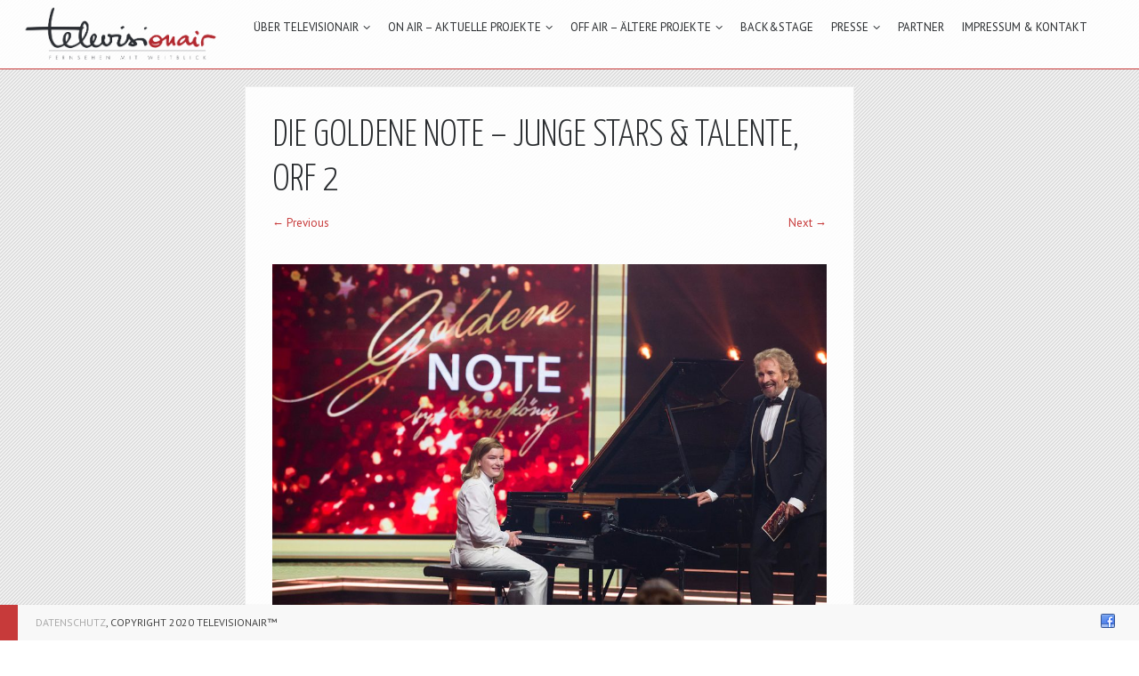

--- FILE ---
content_type: text/html; charset=UTF-8
request_url: https://www.televisionair.com/die-goldene-note/die_goldene_note_orf2_03/
body_size: 10258
content:
<!DOCTYPE html>
<html lang="de" prefix="og: http://ogp.me/ns# fb: http://ogp.me/ns/fb#" xmlns:fb="http://ogp.me/ns/fb#">
<head>

<meta charset="UTF-8" />
<meta http-equiv="Content-Type" content="text/html; charset=UTF-8" />
<meta http-equiv="X-UA-Compatible" content="IE=edge,chrome=1">

<meta name="robots" content="noodp" />
<meta name="HandheldFriendly" content="True">
<meta name="MobileOptimized" content="320">
<!--  Mobile Viewport Fix
j.mp/mobileviewport & davidbcalhoun.com/2010/viewport-metatag
device-width : Occupy full width of the screen in its current orientation
initial-scale = 1.0 retains dimensions instead of zooming out if page height > device height
maximum-scale = 1.0 retains dimensions instead of zooming in if page width < device width
-->
<meta name="viewport" content="target-densitydpi=device-dpi, width=device-width, initial-scale=1.0"/>
<meta name="apple-mobile-web-app-capable" content="yes">

	<title>Die Goldene Note &#8211; junge Stars &#038; Talente, ORF 2 | televisionair	</title>

	<!-- Meta tags
	================================================== -->
		<meta property="description" content='' />

	<!-- Google will often use this as its description of your page/site. Make it good. -->
	<meta property="google-site-verification" content='' />
	<!-- Speaking of Google, don't forget to set your site up: http://google.com/webmasters -->

	<!--open graph meta tags-->
			<meta property="og:title" content="Die Goldene Note &#8211; junge Stars &#038; Talente, ORF 2" />
		<meta property="og:site_name" content="televisionair" />
		<meta property="og:url" content="https://www.televisionair.com/die-goldene-note/die_goldene_note_orf2_03/" />
		<meta property="og:locale" content="de_DE" />
				<meta property="og:type" content="article" />
		<meta property="og:description"     content="" />

	



<link rel="profile" href="https://gmpg.org/xfn/11" />

<!-- Get the main style CSS -->
<link rel="stylesheet" type="text/css" media="all" href="https://www.televisionair.com/wp-content/themes/invictus_3.3.21/style.css" />

<!-- Font include -->
<style type="text/css">

	body.black-theme,
	body.white-theme  {
		font: 13px/20px "PT Sans"; font-weight: normal;
		color: #2a2d30	}

	#showtitle, #slidecaption, #responsiveTitle  {
		font-family: "Yanone Kaffeesatz", "Helvetica Neue", Helvetica, Arial, sans-serif;
		font-weight: 300;
	}

	nav#navigation ul li a {
		color: #2a2d30; font: 13px/18px "PT Sans"; font-weight: 300	}

	nav#navigation ul ul.sub-menu li a  {
		color: #FFFFFF; font: 12px/18px "PT Sans"; font-weight: 300	}

	h1, h1 a:link, h1 a:visited { color: #2a2d30; font: 42px/50px "Yanone Kaffeesatz"; font-weight: 300; }
	h2 { color: #c73a3a; font: 36px/40px "Yanone Kaffeesatz"; font-weight: 300; }
	h3 { color: #2a2d30; font: 30px/40px "Yanone Kaffeesatz"; font-weight: 300; }
	h4 { color: #2a2d30; font: 21px/30px "Yanone Kaffeesatz"; font-weight: 300; }
	h5 { color: #2a2d30; font: 18px/20px "Yanone Kaffeesatz"; font-weight: 300; }
	h6 { color: #999999; font: 16px/15px "Yanone Kaffeesatz"; font-weight:  300; }


	#sidebar h1.widget-title, #sidebar h2.widget-title {
		color: #c73a3a; font: 24px/28px "Yanone Kaffeesatz" !important; font-weight: 300;
	}

	#welcomeTeaser, #sidebar .max_widget_teaser {
  	font-family: Yanone Kaffeesatz;
  	font-size: 26px;
  	color: #ddd;
  	line-height: 28px;
  	font-weight: 300;
	}

    .blog h2.entry-title,
  .tag h2.entry-title {
		font: 28px/30px "Yanone Kaffeesatz"; font-weight: 300;
		color: #999999  }
  
		#welcomeTeaser .inner strong, #sidebar .max_widget_teaser strong { font-size: 34%; }
	
		#showtitle .imagetitle { color: #999999!important; font: 38px/38px "Yanone Kaffeesatz"!important; font-weight: 100 !important; }
	
		#showtitle .imagecaption { color: #999999; font: 18px/18px "Yanone Kaffeesatz"!important; font-weight: 100 !important; }
	
</style>
	
<link rel="pingback" href="https://www.televisionair.com/xmlrpc.php" />

<link rel='dns-prefetch' href='//www.televisionair.com' />
<link rel='dns-prefetch' href='//vjs.zencdn.net' />
<link rel='dns-prefetch' href='//s.w.org' />
<link rel="alternate" type="application/rss+xml" title="televisionair &raquo; Feed" href="https://www.televisionair.com/feed/" />
<link rel="alternate" type="application/rss+xml" title="televisionair &raquo; Kommentar-Feed" href="https://www.televisionair.com/comments/feed/" />
		<script type="text/javascript">
			window._wpemojiSettings = {"baseUrl":"https:\/\/s.w.org\/images\/core\/emoji\/11.2.0\/72x72\/","ext":".png","svgUrl":"https:\/\/s.w.org\/images\/core\/emoji\/11.2.0\/svg\/","svgExt":".svg","source":{"concatemoji":"https:\/\/www.televisionair.com\/wp-includes\/js\/wp-emoji-release.min.js?ver=5.1.21"}};
			!function(e,a,t){var n,r,o,i=a.createElement("canvas"),p=i.getContext&&i.getContext("2d");function s(e,t){var a=String.fromCharCode;p.clearRect(0,0,i.width,i.height),p.fillText(a.apply(this,e),0,0);e=i.toDataURL();return p.clearRect(0,0,i.width,i.height),p.fillText(a.apply(this,t),0,0),e===i.toDataURL()}function c(e){var t=a.createElement("script");t.src=e,t.defer=t.type="text/javascript",a.getElementsByTagName("head")[0].appendChild(t)}for(o=Array("flag","emoji"),t.supports={everything:!0,everythingExceptFlag:!0},r=0;r<o.length;r++)t.supports[o[r]]=function(e){if(!p||!p.fillText)return!1;switch(p.textBaseline="top",p.font="600 32px Arial",e){case"flag":return s([55356,56826,55356,56819],[55356,56826,8203,55356,56819])?!1:!s([55356,57332,56128,56423,56128,56418,56128,56421,56128,56430,56128,56423,56128,56447],[55356,57332,8203,56128,56423,8203,56128,56418,8203,56128,56421,8203,56128,56430,8203,56128,56423,8203,56128,56447]);case"emoji":return!s([55358,56760,9792,65039],[55358,56760,8203,9792,65039])}return!1}(o[r]),t.supports.everything=t.supports.everything&&t.supports[o[r]],"flag"!==o[r]&&(t.supports.everythingExceptFlag=t.supports.everythingExceptFlag&&t.supports[o[r]]);t.supports.everythingExceptFlag=t.supports.everythingExceptFlag&&!t.supports.flag,t.DOMReady=!1,t.readyCallback=function(){t.DOMReady=!0},t.supports.everything||(n=function(){t.readyCallback()},a.addEventListener?(a.addEventListener("DOMContentLoaded",n,!1),e.addEventListener("load",n,!1)):(e.attachEvent("onload",n),a.attachEvent("onreadystatechange",function(){"complete"===a.readyState&&t.readyCallback()})),(n=t.source||{}).concatemoji?c(n.concatemoji):n.wpemoji&&n.twemoji&&(c(n.twemoji),c(n.wpemoji)))}(window,document,window._wpemojiSettings);
		</script>
		<style type="text/css">
img.wp-smiley,
img.emoji {
	display: inline !important;
	border: none !important;
	box-shadow: none !important;
	height: 1em !important;
	width: 1em !important;
	margin: 0 .07em !important;
	vertical-align: -0.1em !important;
	background: none !important;
	padding: 0 !important;
}
</style>
	<link rel='stylesheet' id='simple_tooltips_style-css'  href='https://www.televisionair.com/wp-content/plugins/simple-tooltips/zebra_tooltips.css?ver=5.1.21' type='text/css' media='all' />
<link rel='stylesheet' id='prettyphoto-css'  href='https://www.televisionair.com/wp-content/themes/invictus_3.3.21/js/prettyPhoto/prettyPhoto.css?ver=5.1.21' type='text/css' media='all' />
<link rel='stylesheet' id='responsive-css'  href='https://www.televisionair.com/wp-content/themes/invictus_3.3.21/css/responsive.css?ver=5.1.21' type='text/css' media='all' />
<link rel='stylesheet' id='custom-css'  href='https://www.televisionair.com/wp-content/themes/invictus_3.3.21/css/custom.css?ver=5.1.21' type='text/css' media='all' />
<link rel='stylesheet' id='headers-css'  href='https://www.televisionair.com/wp-content/themes/invictus_3.3.21/css/headers.css?ver=5.1.21' type='text/css' media='all' />
<link rel='stylesheet' id='fontawesome-css'  href='https://www.televisionair.com/wp-content/themes/invictus_3.3.21/css/fonts/font-awesome.min.css?ver=3.0.2' type='text/css' media='all' />
<link rel='stylesheet' id='color-main-css'  href='https://www.televisionair.com/wp-content/themes/invictus_3.3.21/css/white.css?ver=3.3.21' type='text/css' media='all' />
<link rel='stylesheet' id='wp-block-library-css'  href='https://www.televisionair.com/wp-includes/css/dist/block-library/style.min.css?ver=5.1.21' type='text/css' media='all' />
<link rel='stylesheet' id='videojs-plugin-css'  href='https://www.televisionair.com/wp-content/plugins/videojs-html5-video-player-for-wordpress/plugin-styles.css?ver=5.1.21' type='text/css' media='all' />
<link rel='stylesheet' id='videojs-css'  href='//vjs.zencdn.net/4.5/video-js.css?ver=5.1.21' type='text/css' media='all' />
<link rel='stylesheet' id='googleFonts_PT_Sans-css'  href='https://fonts.googleapis.com/css?family=PT+Sans%3Aregular%2Citalic%2Cbold%2Cbolditalic&#038;subset=latin%2Clatin-ext&#038;ver=5.1.21' type='text/css' media='all' />
<link rel='stylesheet' id='googleFonts_Yanone_Kaffeesatz-css'  href='https://fonts.googleapis.com/css?family=Yanone+Kaffeesatz%3A200%2C300%2C400%2C700&#038;subset=latin%2Clatin-ext&#038;ver=5.1.21' type='text/css' media='all' />
<script type='text/javascript' src='https://www.televisionair.com/wp-includes/js/jquery/jquery.js?ver=1.12.4'></script>
<script type='text/javascript' src='https://www.televisionair.com/wp-includes/js/jquery/jquery-migrate.min.js?ver=1.4.1'></script>
<script type='text/javascript' src='https://www.televisionair.com/wp-content/themes/invictus_3.3.21/js/jquery-ui.min.js?ver=1.10.3'></script>
<script type='text/javascript' src='https://www.televisionair.com/wp-content/themes/invictus_3.3.21/js/modenizr.min.js?ver=2.6.1%20'></script>
<script type='text/javascript' src='https://www.televisionair.com/wp-content/themes/invictus_3.3.21/js/jquery.fitvids.min.js?ver=3.3.21'></script>
<script type='text/javascript' src='https://www.televisionair.com/wp-content/themes/invictus_3.3.21/js/jquery.livequery.min.js?ver=1.1.1'></script>
<script type='text/javascript' src='https://www.televisionair.com/wp-content/themes/invictus_3.3.21/js/jquery.blockUI.js?ver=2.66.0'></script>
<script type='text/javascript' src='https://www.televisionair.com/wp-content/themes/invictus_3.3.21/js/jquery.superbgimage.min.js?ver=3.3.21'></script>
<link rel='https://api.w.org/' href='https://www.televisionair.com/wp-json/' />
<link rel="EditURI" type="application/rsd+xml" title="RSD" href="https://www.televisionair.com/xmlrpc.php?rsd" />
<link rel="wlwmanifest" type="application/wlwmanifest+xml" href="https://www.televisionair.com/wp-includes/wlwmanifest.xml" /> 
<meta name="generator" content="WordPress 5.1.21" />
<link rel='shortlink' href='https://www.televisionair.com/?p=2260' />
<link rel="alternate" type="application/json+oembed" href="https://www.televisionair.com/wp-json/oembed/1.0/embed?url=https%3A%2F%2Fwww.televisionair.com%2Fdie-goldene-note%2Fdie_goldene_note_orf2_03%2F" />
<link rel="alternate" type="text/xml+oembed" href="https://www.televisionair.com/wp-json/oembed/1.0/embed?url=https%3A%2F%2Fwww.televisionair.com%2Fdie-goldene-note%2Fdie_goldene_note_orf2_03%2F&#038;format=xml" />

		<script type="text/javascript"> document.createElement("video");document.createElement("audio");document.createElement("track"); </script>
			<!-- Icons & Favicons (for more: http://themble.com/support/adding-icons-favicons/)
	================================================== -->
	<link rel="shortcut icon" href="https://www.televisionair.com/wp-content/uploads/2015/06/televisionair_16x16_fav.png"/><!-- Custom Styling -->
<style type="text/css">
#content iframe {
max-width: 100% !important;
}

@media (max-width: 600px) {
#content iframe {
height: auto !important;
}
}
.bild {
    max-width: 100%;
    height: auto;
}
</style>

<!-- START - Open Graph and Twitter Card Tags 3.1.2 -->
 <!-- Facebook Open Graph -->
  <meta property="og:site_name" content="televisionair"/>
  <meta property="og:title" content="Die Goldene Note - junge Stars &amp; Talente, ORF 2"/>
  <meta property="og:url" content="https://www.televisionair.com/die-goldene-note/die_goldene_note_orf2_03/"/>
  <meta property="og:type" content="article"/>
  <meta property="og:description" content="Fernsehen mit Weitblick"/>
  <meta property="og:image" content="https://www.televisionair.com/wp-content/uploads/2013/11/logo_kontakt1.jpg"/>
  <meta property="og:image:url" content="https://www.televisionair.com/wp-content/uploads/2013/11/logo_kontakt1.jpg"/>
 <!-- Google+ / Schema.org -->
  <meta itemprop="name" content="Die Goldene Note - junge Stars &amp; Talente, ORF 2"/>
  <meta itemprop="headline" content="Die Goldene Note - junge Stars &amp; Talente, ORF 2"/>
  <meta itemprop="description" content="Fernsehen mit Weitblick"/>
  <meta itemprop="author" content="admin"/>
  <!--<meta itemprop="publisher" content="televisionair"/>--> <!-- To solve: The attribute publisher.itemtype has an invalid value -->
 <!-- Twitter Cards -->
  <meta name="twitter:title" content="Die Goldene Note - junge Stars &amp; Talente, ORF 2"/>
  <meta name="twitter:url" content="https://www.televisionair.com/die-goldene-note/die_goldene_note_orf2_03/"/>
  <meta name="twitter:description" content="Fernsehen mit Weitblick"/>
  <meta name="twitter:image" content="https://www.televisionair.com/wp-content/uploads/2013/11/logo_kontakt1.jpg"/>
  <meta name="twitter:card" content="summary_large_image"/>
 <!-- SEO -->
 <!-- Misc. tags -->
 <!-- is_singular -->
<!-- END - Open Graph and Twitter Card Tags 3.1.2 -->
	

<style type="text/css">

	
	a:link, a:visited { color: #c73a3a }

	nav#navigation li.menu-item a:hover, nav#navigation li.menu-item a:hover { color: #FFFFFF }
	nav#navigation .sfHover ul.sub-menu a:hover, nav#navigation .sfHover ul.sub-menu a:active  { color: #212121 }

	#splashscreen { color: #bbb }

	#site-title,
	nav#navigation ul a:hover,
	nav#navigation ul li.sfHover a,
	nav#navigation ul li.current-cat a,
	nav#navigation ul li.current_page_item a,
	nav#navigation ul li.current-menu-item a,
	nav#navigation ul li.current-page-ancestor a,
	nav#navigation ul li.current-menu-parent a,
	nav#navigation ul li.current-menu-ancestor a,
	#colophon,
	#thumbnails .pulldown-items a.activeslide,
	.nav-full-width .main-header {
		border-color: #c73a3a;
	}

	#thumbnails .scroll-link,
	#fullsizeTimer,
	.blog .date-badge,
	.tag .date-badge,
	.pagination a:hover,
	.pagination span.current,
	#showtitle .imagetitle a,
	#anchorTop,
	.portfolio-fullsize-scroller .scroll-bar .ui-slider-handle,
	.max-mobile-menu a:hover,
	.max-mobile-menu a:active,
	.max-mobile-menu ul ul a:hover,
	.max-mobile-menu ul ul a:active,
	.max-mobile-menu ul ul.open > li.parent-link a.has-submenu {
		background-color: #c73a3a;
	}

	
	
	#expander, #toggleThumbs {
		background-color: ;
		background-color: rgba(199,58,58, 0.75);
	}

	#navigation .max-megamenu-wrapper, #navigation .sub-menu {
		background-color: ;
		background-color: rgba(199,58,58, 0.9);
	}

	nav#navigation ul ul li {
		border-color: rgba(255, 255, 255, 0.5);
	}

	
</style>

<!--[if lt IE 9]>
<link rel="stylesheet" type="text/css" media="all" href="https://www.televisionair.com/wp-content/themes/invictus_3.3.21/css/ie.css" />
<link rel="stylesheet" type="text/css" media="all" href="https://www.televisionair.com/wp-content/themes/invictus_3.3.21/css/ie_white.css" />
<style type="text/css">
	#expander,
	#toggleThumbs,
	nav#navigation ul ul { background-color: #c73a3a; }
</style>
<script src="https://html5shim.googlecode.com/svn/trunk/html5.js"></script>
<![endif]-->

<script>
if( jQuery('html').hasClass('touch') ){
	document.write('<script src="https://www.televisionair.com/wp-content/themes/invictus_3.3.21/js/iScroll.js"><\/script>')
}
</script>

<script language="javascript">
(function(){
	if( document.cookie.indexOf('device_pixel_ratio') == -1
			&& 'devicePixelRatio' in window
			&& window.devicePixelRatio == 2 ){

		var date = new Date();
		date.setTime( date.getTime() + 3600000 );

		document.cookie = 'device_pixel_ratio=' + window.devicePixelRatio + ';' +  ' expires=' + date.toUTCString() +'; path=/';
		//if cookies are not blocked, reload the page
		if( document.cookie.indexOf('device_pixel_ratio') != -1) {
				window.location.reload();
		}
	}
})();
</script>

</head>


<body data-rsssl=1 class="attachment attachment-template-default attachmentid-2260 attachment-jpeg max-is-loading preload  white-theme max-mobile-menu-push nav-full-width fill-content-true">


<div id="anchorTop" class="opacity-hide"><a href="#">Zum Seitenanfang</a></div>



<div id="scanlines" class="overlay-scanlines"></div>


<!-- Mobile menu button -->
<button id="mobileMenuButton"><i class="fa fa-bars"><span>Zeige/Verstecke Menü</span></i></button>
	<nav class="max-mobile-menu max-mobile-menu-vertical max-mobile-menu-left" id="max-mobile-menu">
		<div id="scroller">
		<div class="max-mobile-menu-header">Menü</div>
		<div class="menu-televisionair-container"><ul id="menu-televisionair-1" class="menu"><li id="mobile-menu-item-1989" class="menu-item menu-item-type-custom menu-item-object-custom menu-item-has-children"><a><span>Über televisionair</span></a>
<ul class="sub-menu">
<li id="mobile-menu-item-452" class="menu-item menu-item-type-post_type menu-item-object-page"><a href="https://www.televisionair.com/ueber-televisionair/"><span>Philosophie</span></a></li>
<li id="mobile-menu-item-2188" class="menu-item menu-item-type-custom menu-item-object-custom menu-item-has-children"><a><span>Tommy</span></a>
	<ul class="sub-menu">
<li id="mobile-menu-item-1539" class="menu-item menu-item-type-post_type menu-item-object-page"><a href="https://www.televisionair.com/ueber-tommy/"><span>Über Tommy</span></a></li>
<li id="mobile-menu-item-36" class="menu-item menu-item-type-post_type menu-item-object-page"><a href="https://www.televisionair.com/moderation/"><span>Tommy moderiert</span></a></li>
<li id="mobile-menu-item-2097" class="menu-item menu-item-type-post_type menu-item-object-page"><a href="https://www.televisionair.com/gedichtblock/"><span>Tommys Gedichtblock</span></a></li>
	</ul>
</li>
<li id="mobile-menu-item-1668" class="menu-item menu-item-type-post_type menu-item-object-page"><a href="https://www.televisionair.com/team/"><span>Team</span></a></li>
</ul>
</li>
<li id="mobile-menu-item-2269" class="menu-item menu-item-type-custom menu-item-object-custom menu-item-has-children"><a><span>ON AIR &#8211; Aktuelle Projekte</span></a>
<ul class="sub-menu">
<li id="mobile-menu-item-2178" class="menu-item menu-item-type-post_type menu-item-object-page"><a href="https://www.televisionair.com/verstehen-sie-spass-ard-orf-srf/"><span>VERSTEHEN SIE SPASS? (ARD/ORF/SRF)</span></a></li>
<li id="mobile-menu-item-2359" class="menu-item menu-item-type-post_type menu-item-object-page"><a href="https://www.televisionair.com/oe-bild-erlebnis-oesterreich-orf2/"><span>Österreich Bild &#038; Erlebnis Österreich (ORF2)</span></a></li>
<li id="mobile-menu-item-2415" class="menu-item menu-item-type-post_type menu-item-object-page"><a href="https://www.televisionair.com/mr-musical-praesentiert-orf2/"><span>Mr. Musical präsentiert… (ORF2)</span></a></li>
<li id="mobile-menu-item-2352" class="menu-item menu-item-type-post_type menu-item-object-page"><a href="https://www.televisionair.com/das-salzburger-festspielmagazin-orf2/"><span>Das Salzburger Festspielmagazin (ORF2)</span></a></li>
<li id="mobile-menu-item-2177" class="menu-item menu-item-type-post_type menu-item-object-page"><a href="https://www.televisionair.com/goldener-herbst-legenden-reden-uebers-leben-orf2/"><span>GOLDENER HERBST – Legenden reden übers Leben (ORF2)</span></a></li>
<li id="mobile-menu-item-2412" class="menu-item menu-item-type-post_type menu-item-object-page"><a href="https://www.televisionair.com/stermann-grissemann-30-jahre-marc-pircher/"><span>Stermann &#038; Grissemann: 30 Jahre Marc Pircher</span></a></li>
<li id="mobile-menu-item-2346" class="menu-item menu-item-type-post_type menu-item-object-page"><a href="https://www.televisionair.com/40-jahre-nockis-orf-mdr/"><span>40 Jahre Nockis (ORF2/MDR)</span></a></li>
<li id="mobile-menu-item-1892" class="menu-item menu-item-type-post_type menu-item-object-page"><a href="https://www.televisionair.com/dr-reiler-reportage/"><span>Gesund mit Dr. Christine Reiler (ORF2)</span></a></li>
</ul>
</li>
<li id="mobile-menu-item-2305" class="menu-item menu-item-type-custom menu-item-object-custom menu-item-has-children"><a><span>OFF AIR &#8211; Ältere Projekte</span></a>
<ul class="sub-menu">
<li id="mobile-menu-item-2306" class="menu-item menu-item-type-custom menu-item-object-custom menu-item-has-children"><a href="http://%20"><span>Shows &#038; Specials</span></a>
	<ul class="sub-menu">
<li id="mobile-menu-item-868" class="menu-item menu-item-type-post_type menu-item-object-page"><a href="https://www.televisionair.com/eurovision-song-contest-2015/"><span>Eurovision Song Contest 2015</span></a></li>
<li id="mobile-menu-item-405" class="menu-item menu-item-type-post_type menu-item-object-page"><a href="https://www.televisionair.com/neil-armstrong/"><span>Neil Armstrong</span></a></li>
<li id="mobile-menu-item-2376" class="menu-item menu-item-type-post_type menu-item-object-page"><a href="https://www.televisionair.com/rund-um-oesterreich-orf2/"><span>Rund um Österreich (ORF2)</span></a></li>
<li id="mobile-menu-item-2267" class="menu-item menu-item-type-post_type menu-item-object-page"><a href="https://www.televisionair.com/die-goldene-note/"><span>DIE GOLDENE NOTE (ORF2)</span></a></li>
<li id="mobile-menu-item-1189" class="menu-item menu-item-type-post_type menu-item-object-page"><a href="https://www.televisionair.com/aufsteirern-2015/"><span>Aufsteirern 2015</span></a></li>
<li id="mobile-menu-item-879" class="menu-item menu-item-type-post_type menu-item-object-page"><a href="https://www.televisionair.com/4-in-einem-boot-vier-laender-fuenf-sender/"><span>4 in einem Boot – Vier Länder. Fünf Sender!</span></a></li>
<li id="mobile-menu-item-696" class="menu-item menu-item-type-post_type menu-item-object-page"><a href="https://www.televisionair.com/guldene-schlagernacht/"><span>Die Güldene Schlagernacht</span></a></li>
	</ul>
</li>
<li id="mobile-menu-item-2307" class="menu-item menu-item-type-custom menu-item-object-custom menu-item-has-children"><a href="http://%20"><span>Portraits</span></a>
	<ul class="sub-menu">
<li id="mobile-menu-item-2297" class="menu-item menu-item-type-post_type menu-item-object-page"><a href="https://www.televisionair.com/die-praesidentin-orf-br/"><span>DIE PRÄSIDENTIN (ORF/BR)</span></a></li>
<li id="mobile-menu-item-2319" class="menu-item menu-item-type-post_type menu-item-object-page"><a href="https://www.televisionair.com/25-jahre-nik-p-ein-traum-wird-wahr-orf-mdr/"><span>25 Jahre Nik P. Ein Traum wird wahr! (ORF/MDR)</span></a></li>
<li id="mobile-menu-item-1848" class="menu-item menu-item-type-post_type menu-item-object-page"><a href="https://www.televisionair.com/peter-kraus-wird-80/"><span>Peter Kraus. Immer in Bewegung (ORF/ARD)</span></a></li>
<li id="mobile-menu-item-2217" class="menu-item menu-item-type-post_type menu-item-object-page"><a href="https://www.televisionair.com/karl-merkatz-reden-uebers-leben/"><span>KARL MERKATZ: REDEN ÜBERS LEBEN (ORF III)</span></a></li>
<li id="mobile-menu-item-873" class="menu-item menu-item-type-post_type menu-item-object-page"><a href="https://www.televisionair.com/die-original-oberkrainer/"><span>Die Original Oberkrainer</span></a></li>
<li id="mobile-menu-item-1818" class="menu-item menu-item-type-post_type menu-item-object-page"><a href="https://www.televisionair.com/25-jahre-elisabeth-das-musical/"><span>25 Jahre „Elisabeth – Das Musical“ (Doku ORF III)</span></a></li>
	</ul>
</li>
<li id="mobile-menu-item-2308" class="menu-item menu-item-type-custom menu-item-object-custom menu-item-has-children"><a href="http://%20"><span>Serielles</span></a>
	<ul class="sub-menu">
<li id="mobile-menu-item-2050" class="menu-item menu-item-type-post_type menu-item-object-page"><a href="https://www.televisionair.com/harrys-schoenste-zeit/"><span>Harrys schönste Zeit (ORF2)</span></a></li>
<li id="mobile-menu-item-1706" class="menu-item menu-item-type-post_type menu-item-object-page"><a href="https://www.televisionair.com/on-air/"><span>Gesund und Munter mit Dr. Christine Reiler (ORF 2)</span></a></li>
<li id="mobile-menu-item-1287" class="menu-item menu-item-type-post_type menu-item-object-page"><a href="https://www.televisionair.com/guten-morgen-oesterreich-orf/"><span>Guten Morgen Österreich (ORF 2)</span></a></li>
<li id="mobile-menu-item-2216" class="menu-item menu-item-type-post_type menu-item-object-page"><a href="https://www.televisionair.com/stars-talente/"><span>STARS &#038; TALENTE (ORF2)</span></a></li>
<li id="mobile-menu-item-1620" class="menu-item menu-item-type-post_type menu-item-object-page"><a href="https://www.televisionair.com/quantensprung/"><span>Quantensprung (ORF III/ARD-alpha)</span></a></li>
<li id="mobile-menu-item-1333" class="menu-item menu-item-type-post_type menu-item-object-page"><a href="https://www.televisionair.com/hansi-hinterseer-einfach-weihnachten/"><span>Hansi Hinterseer &#8211; Einfach Weihnachten</span></a></li>
<li id="mobile-menu-item-695" class="menu-item menu-item-type-post_type menu-item-object-page"><a href="https://www.televisionair.com/einfach-kathi-resch-lieblich/"><span>Einfach Kathi – resch &#038; lieblich</span></a></li>
	</ul>
</li>
<li id="mobile-menu-item-2309" class="menu-item menu-item-type-custom menu-item-object-custom menu-item-has-children"><a href="http://%20"><span>Festspiele</span></a>
	<ul class="sub-menu">
<li id="mobile-menu-item-1843" class="menu-item menu-item-type-post_type menu-item-object-page"><a href="https://www.televisionair.com/helfried-besucht-die-festspiele-servustv/"><span>Helfried besucht die Festspiele (ServusTV)</span></a></li>
<li id="mobile-menu-item-1774" class="menu-item menu-item-type-post_type menu-item-object-page"><a href="https://www.televisionair.com/on-air-3/salzburger-festspieltalk/"><span>Salzburger Festspieltalk (ServusTV)</span></a></li>
	</ul>
</li>
<li id="mobile-menu-item-2310" class="menu-item menu-item-type-custom menu-item-object-custom menu-item-has-children"><a href="http://%20"><span>Musikvideos</span></a>
	<ul class="sub-menu">
<li id="mobile-menu-item-2141" class="menu-item menu-item-type-post_type menu-item-object-page"><a href="https://www.televisionair.com/nina-proll-i-zag-di-au-musikvideo/"><span>NINA PROLL: I ZAG DI AU (MUSIKVIDEO)</span></a></li>
	</ul>
</li>
</ul>
</li>
<li id="mobile-menu-item-2279" class="menu-item menu-item-type-post_type menu-item-object-page"><a href="https://www.televisionair.com/backstage-podcast/"><span>BACK&#038;STAGE</span></a></li>
<li id="mobile-menu-item-1988" class="menu-item menu-item-type-custom menu-item-object-custom menu-item-has-children"><a><span>Presse</span></a>
<ul class="sub-menu">
<li id="mobile-menu-item-1987" class="menu-item menu-item-type-post_type menu-item-object-page"><a href="https://www.televisionair.com/presse/"><span>Presse</span></a></li>
<li id="mobile-menu-item-1704" class="menu-item menu-item-type-post_type menu-item-object-page"><a href="https://www.televisionair.com/experten/"><span>Experten</span></a></li>
</ul>
</li>
<li id="mobile-menu-item-1497" class="menu-item menu-item-type-post_type menu-item-object-page"><a href="https://www.televisionair.com/partner/"><span>Partner</span></a></li>
<li id="mobile-menu-item-28" class="menu-item menu-item-type-post_type menu-item-object-page"><a href="https://www.televisionair.com/impressum/"><span>Impressum &#038; Kontakt</span></a></li>
</ul></div>		</div>
	</nav>
	
<header role="banner" class="clearfix main-header blank-logo"">

	<hgroup id="branding" class="navbar">
				<div id="site-title" class="clearfix">
					<a href="https://www.televisionair.com/" title="televisionair" rel="home">
				<img src="https://www.televisionair.com/wp-content/uploads/2020/11/logo-televisionair-transparent.png" alt="televisionair - Fernsehen mit Weitblick" class="logo" />
						<img src="https://www.televisionair.com/wp-content/uploads/2020/11/logo-televisionair-transparent.png" alt="televisionair" width="" height="" class="logo-retina" />
						</a>
				</div>
			</hgroup>

		<nav id="navigation" role="navigation" class="clearfix">
					<ul class="navigation menu max-navbar-nav sf-menu">
			<li id="menu-item-1989" class="menu-item menu-item-type-custom menu-item-object-custom menu-item-has-children"><a><span>Über televisionair</span></a>
<ul class="sub-menu">
<li id="menu-item-452" class="menu-item menu-item-type-post_type menu-item-object-page"><a href="https://www.televisionair.com/ueber-televisionair/"><span>Philosophie</span></a></li>
<li id="menu-item-2188" class="menu-item menu-item-type-custom menu-item-object-custom menu-item-has-children"><a><span>Tommy</span></a>
	<ul class="sub-menu">
<li id="menu-item-1539" class="menu-item menu-item-type-post_type menu-item-object-page"><a href="https://www.televisionair.com/ueber-tommy/"><span>Über Tommy</span></a></li>
<li id="menu-item-36" class="menu-item menu-item-type-post_type menu-item-object-page"><a href="https://www.televisionair.com/moderation/"><span>Tommy moderiert</span></a></li>
<li id="menu-item-2097" class="menu-item menu-item-type-post_type menu-item-object-page"><a href="https://www.televisionair.com/gedichtblock/"><span>Tommys Gedichtblock</span></a></li>
	</ul>
</li>
<li id="menu-item-1668" class="menu-item menu-item-type-post_type menu-item-object-page"><a href="https://www.televisionair.com/team/"><span>Team</span></a></li>
</ul>
</li>
<li id="menu-item-2269" class="menu-item menu-item-type-custom menu-item-object-custom menu-item-has-children"><a><span>ON AIR &#8211; Aktuelle Projekte</span></a>
<ul class="sub-menu">
<li id="menu-item-2178" class="menu-item menu-item-type-post_type menu-item-object-page"><a href="https://www.televisionair.com/verstehen-sie-spass-ard-orf-srf/"><span>VERSTEHEN SIE SPASS? (ARD/ORF/SRF)</span></a></li>
<li id="menu-item-2359" class="menu-item menu-item-type-post_type menu-item-object-page"><a href="https://www.televisionair.com/oe-bild-erlebnis-oesterreich-orf2/"><span>Österreich Bild &#038; Erlebnis Österreich (ORF2)</span></a></li>
<li id="menu-item-2415" class="menu-item menu-item-type-post_type menu-item-object-page"><a href="https://www.televisionair.com/mr-musical-praesentiert-orf2/"><span>Mr. Musical präsentiert… (ORF2)</span></a></li>
<li id="menu-item-2352" class="menu-item menu-item-type-post_type menu-item-object-page"><a href="https://www.televisionair.com/das-salzburger-festspielmagazin-orf2/"><span>Das Salzburger Festspielmagazin (ORF2)</span></a></li>
<li id="menu-item-2177" class="menu-item menu-item-type-post_type menu-item-object-page"><a href="https://www.televisionair.com/goldener-herbst-legenden-reden-uebers-leben-orf2/"><span>GOLDENER HERBST – Legenden reden übers Leben (ORF2)</span></a></li>
<li id="menu-item-2412" class="menu-item menu-item-type-post_type menu-item-object-page"><a href="https://www.televisionair.com/stermann-grissemann-30-jahre-marc-pircher/"><span>Stermann &#038; Grissemann: 30 Jahre Marc Pircher</span></a></li>
<li id="menu-item-2346" class="menu-item menu-item-type-post_type menu-item-object-page"><a href="https://www.televisionair.com/40-jahre-nockis-orf-mdr/"><span>40 Jahre Nockis (ORF2/MDR)</span></a></li>
<li id="menu-item-1892" class="menu-item menu-item-type-post_type menu-item-object-page"><a href="https://www.televisionair.com/dr-reiler-reportage/"><span>Gesund mit Dr. Christine Reiler (ORF2)</span></a></li>
</ul>
</li>
<li id="menu-item-2305" class="menu-item menu-item-type-custom menu-item-object-custom menu-item-has-children"><a><span>OFF AIR &#8211; Ältere Projekte</span></a>
<ul class="sub-menu">
<li id="menu-item-2306" class="menu-item menu-item-type-custom menu-item-object-custom menu-item-has-children"><a href="http://%20"><span>Shows &#038; Specials</span></a>
	<ul class="sub-menu">
<li id="menu-item-868" class="menu-item menu-item-type-post_type menu-item-object-page"><a href="https://www.televisionair.com/eurovision-song-contest-2015/"><span>Eurovision Song Contest 2015</span></a></li>
<li id="menu-item-405" class="menu-item menu-item-type-post_type menu-item-object-page"><a href="https://www.televisionair.com/neil-armstrong/"><span>Neil Armstrong</span></a></li>
<li id="menu-item-2376" class="menu-item menu-item-type-post_type menu-item-object-page"><a href="https://www.televisionair.com/rund-um-oesterreich-orf2/"><span>Rund um Österreich (ORF2)</span></a></li>
<li id="menu-item-2267" class="menu-item menu-item-type-post_type menu-item-object-page"><a href="https://www.televisionair.com/die-goldene-note/"><span>DIE GOLDENE NOTE (ORF2)</span></a></li>
<li id="menu-item-1189" class="menu-item menu-item-type-post_type menu-item-object-page"><a href="https://www.televisionair.com/aufsteirern-2015/"><span>Aufsteirern 2015</span></a></li>
<li id="menu-item-879" class="menu-item menu-item-type-post_type menu-item-object-page"><a href="https://www.televisionair.com/4-in-einem-boot-vier-laender-fuenf-sender/"><span>4 in einem Boot – Vier Länder. Fünf Sender!</span></a></li>
<li id="menu-item-696" class="menu-item menu-item-type-post_type menu-item-object-page"><a href="https://www.televisionair.com/guldene-schlagernacht/"><span>Die Güldene Schlagernacht</span></a></li>
	</ul>
</li>
<li id="menu-item-2307" class="menu-item menu-item-type-custom menu-item-object-custom menu-item-has-children"><a href="http://%20"><span>Portraits</span></a>
	<ul class="sub-menu">
<li id="menu-item-2297" class="menu-item menu-item-type-post_type menu-item-object-page"><a href="https://www.televisionair.com/die-praesidentin-orf-br/"><span>DIE PRÄSIDENTIN (ORF/BR)</span></a></li>
<li id="menu-item-2319" class="menu-item menu-item-type-post_type menu-item-object-page"><a href="https://www.televisionair.com/25-jahre-nik-p-ein-traum-wird-wahr-orf-mdr/"><span>25 Jahre Nik P. Ein Traum wird wahr! (ORF/MDR)</span></a></li>
<li id="menu-item-1848" class="menu-item menu-item-type-post_type menu-item-object-page"><a href="https://www.televisionair.com/peter-kraus-wird-80/"><span>Peter Kraus. Immer in Bewegung (ORF/ARD)</span></a></li>
<li id="menu-item-2217" class="menu-item menu-item-type-post_type menu-item-object-page"><a href="https://www.televisionair.com/karl-merkatz-reden-uebers-leben/"><span>KARL MERKATZ: REDEN ÜBERS LEBEN (ORF III)</span></a></li>
<li id="menu-item-873" class="menu-item menu-item-type-post_type menu-item-object-page"><a href="https://www.televisionair.com/die-original-oberkrainer/"><span>Die Original Oberkrainer</span></a></li>
<li id="menu-item-1818" class="menu-item menu-item-type-post_type menu-item-object-page"><a href="https://www.televisionair.com/25-jahre-elisabeth-das-musical/"><span>25 Jahre „Elisabeth – Das Musical“ (Doku ORF III)</span></a></li>
	</ul>
</li>
<li id="menu-item-2308" class="menu-item menu-item-type-custom menu-item-object-custom menu-item-has-children"><a href="http://%20"><span>Serielles</span></a>
	<ul class="sub-menu">
<li id="menu-item-2050" class="menu-item menu-item-type-post_type menu-item-object-page"><a href="https://www.televisionair.com/harrys-schoenste-zeit/"><span>Harrys schönste Zeit (ORF2)</span></a></li>
<li id="menu-item-1706" class="menu-item menu-item-type-post_type menu-item-object-page"><a href="https://www.televisionair.com/on-air/"><span>Gesund und Munter mit Dr. Christine Reiler (ORF 2)</span></a></li>
<li id="menu-item-1287" class="menu-item menu-item-type-post_type menu-item-object-page"><a href="https://www.televisionair.com/guten-morgen-oesterreich-orf/"><span>Guten Morgen Österreich (ORF 2)</span></a></li>
<li id="menu-item-2216" class="menu-item menu-item-type-post_type menu-item-object-page"><a href="https://www.televisionair.com/stars-talente/"><span>STARS &#038; TALENTE (ORF2)</span></a></li>
<li id="menu-item-1620" class="menu-item menu-item-type-post_type menu-item-object-page"><a href="https://www.televisionair.com/quantensprung/"><span>Quantensprung (ORF III/ARD-alpha)</span></a></li>
<li id="menu-item-1333" class="menu-item menu-item-type-post_type menu-item-object-page"><a href="https://www.televisionair.com/hansi-hinterseer-einfach-weihnachten/"><span>Hansi Hinterseer &#8211; Einfach Weihnachten</span></a></li>
<li id="menu-item-695" class="menu-item menu-item-type-post_type menu-item-object-page"><a href="https://www.televisionair.com/einfach-kathi-resch-lieblich/"><span>Einfach Kathi – resch &#038; lieblich</span></a></li>
	</ul>
</li>
<li id="menu-item-2309" class="menu-item menu-item-type-custom menu-item-object-custom menu-item-has-children"><a href="http://%20"><span>Festspiele</span></a>
	<ul class="sub-menu">
<li id="menu-item-1843" class="menu-item menu-item-type-post_type menu-item-object-page"><a href="https://www.televisionair.com/helfried-besucht-die-festspiele-servustv/"><span>Helfried besucht die Festspiele (ServusTV)</span></a></li>
<li id="menu-item-1774" class="menu-item menu-item-type-post_type menu-item-object-page"><a href="https://www.televisionair.com/on-air-3/salzburger-festspieltalk/"><span>Salzburger Festspieltalk (ServusTV)</span></a></li>
	</ul>
</li>
<li id="menu-item-2310" class="menu-item menu-item-type-custom menu-item-object-custom menu-item-has-children"><a href="http://%20"><span>Musikvideos</span></a>
	<ul class="sub-menu">
<li id="menu-item-2141" class="menu-item menu-item-type-post_type menu-item-object-page"><a href="https://www.televisionair.com/nina-proll-i-zag-di-au-musikvideo/"><span>NINA PROLL: I ZAG DI AU (MUSIKVIDEO)</span></a></li>
	</ul>
</li>
</ul>
</li>
<li id="menu-item-2279" class="menu-item menu-item-type-post_type menu-item-object-page"><a href="https://www.televisionair.com/backstage-podcast/"><span>BACK&#038;STAGE</span></a></li>
<li id="menu-item-1988" class="menu-item menu-item-type-custom menu-item-object-custom menu-item-has-children"><a><span>Presse</span></a>
<ul class="sub-menu">
<li id="menu-item-1987" class="menu-item menu-item-type-post_type menu-item-object-page"><a href="https://www.televisionair.com/presse/"><span>Presse</span></a></li>
<li id="menu-item-1704" class="menu-item menu-item-type-post_type menu-item-object-page"><a href="https://www.televisionair.com/experten/"><span>Experten</span></a></li>
</ul>
</li>
<li id="menu-item-1497" class="menu-item menu-item-type-post_type menu-item-object-page"><a href="https://www.televisionair.com/partner/"><span>Partner</span></a></li>
<li id="menu-item-28" class="menu-item menu-item-type-post_type menu-item-object-page"><a href="https://www.televisionair.com/impressum/"><span>Impressum &#038; Kontakt</span></a></li>
			</ul>
			</nav><!-- #navigation -->
	
</header><!-- #branding -->


<div id="page">

	<div id="main" class="clearfix zIndex">
<div id="single-page" class="clearfix left-sidebar">

	<div id="primary" class="image-attachment portfolio-four-columns">
		<div id="content" role="main">

		
			<article id="post-2260" class="post-2260 attachment type-attachment status-inherit hentry">

				<header class="entry-header">
					<h1 class="entry-title">Die Goldene Note &#8211; junge Stars &#038; Talente, ORF 2</h1>

					<nav id="image-navigation">
						<span class="nav-previous"><a href='https://www.televisionair.com/die-goldene-note/die_goldene_note_orf2_210521_2015_41/'>&larr; Previous</a></span>
						<span class="nav-next"><a href='https://www.televisionair.com/die-goldene-note/die_goldene_note_orf2_04/'>Next &rarr;</a></span>
					</nav><!-- #image-navigation -->

				</header><!-- .entry-header -->

				<div class="entry-content">

					<div class="entry-attachment">
						<div class="attachment">
														<a href="https://www.televisionair.com/die-goldene-note/die_goldene_note_orf2_04/" title="Die Goldene Note &#8211; junge Stars &#038; Talente, ORF 2" rel="attachment"><img width="800" height="578" src="https://www.televisionair.com/wp-content/uploads/2021/05/Die_Goldene_Note_ORF2_03.jpg" class="attachment-800x9999 size-800x9999" alt="Bild: ORF/Thomas Jantzen" srcset="https://www.televisionair.com/wp-content/uploads/2021/05/Die_Goldene_Note_ORF2_03.jpg 1500w, https://www.televisionair.com/wp-content/uploads/2021/05/Die_Goldene_Note_ORF2_03-768x554.jpg 768w, https://www.televisionair.com/wp-content/uploads/2021/05/Die_Goldene_Note_ORF2_03-960x693.jpg 960w, https://www.televisionair.com/wp-content/uploads/2021/05/Die_Goldene_Note_ORF2_03-1024x739.jpg 1024w, https://www.televisionair.com/wp-content/uploads/2021/05/Die_Goldene_Note_ORF2_03-480x347.jpg 480w" sizes="(max-width: 800px) 100vw, 800px" /></a>
						</div><!-- .attachment -->

											</div><!-- .entry-attachment -->

					<div class="entry-meta">
						<ul class="clearfix">
						<li class="meta-prep meta-prep-entry-date">Veröffentlicht</li> <li class="entry-date"><abbr class="published" title="10:56 a.m.">28. Mai 2021</abbr></li><li> at <a href="https://www.televisionair.com/wp-content/uploads/2021/05/Die_Goldene_Note_ORF2_03.jpg" title="Link zum Vollbild" data-rel="prettyPhoto">1500 &times; 1083</a></li><li>in <a href="https://www.televisionair.com/die-goldene-note/" title="Zurück zu DIE GOLDENE NOTE (ORF2)" rel="gallery">DIE GOLDENE NOTE (ORF2)</a></li>						</ul>
					</div><!-- .entry-meta -->


										
				</div><!-- .entry-content -->

			</article><!-- #post-2260 -->

			<ul id="portfolioList" class="clearfix portfolio-list">
			<li class="item"><a href="https://www.televisionair.com/die-goldene-note/die_goldene_note_orf2_210521_2015_40/"><img src="https://www.televisionair.com/wp-content/uploads/2021/05/Die_Goldene_Note_ORF2_210521_2015_40-148x98_c.jpg" /></a></li><li class="item"><a href="https://www.televisionair.com/die-goldene-note/die_goldene_note_orf2_210521_2015_41/"><img src="https://www.televisionair.com/wp-content/uploads/2021/05/Die_Goldene_Note_ORF2_210521_2015_41-148x98_c.jpg" /></a></li><li class="item"><a href="https://www.televisionair.com/die-goldene-note/die_goldene_note_orf2_04/"><img src="https://www.televisionair.com/wp-content/uploads/2021/05/Die_Goldene_Note_ORF2_04-148x98_c.jpg" /></a></li><li class="item"><a href="https://www.televisionair.com/die-goldene-note/die_goldene_note_orf2_05/"><img src="https://www.televisionair.com/wp-content/uploads/2021/05/Die_Goldene_Note_ORF2_05-148x98_c.jpg" /></a></li>			</ul>

		</div><!-- #content -->
	</div><!-- #primary -->

    	<div id="sidebar" class="widget-area" role="complementary">
  </div>

</div>


	</div><!-- #main -->
</div><!-- #page -->


<footer id="colophon" role="contentinfo">

	<span class="footer-info">
		<a href="https://www.televisionair.com/datenschutz/"> Datenschutz</a>, copyright 2020 televisionair™	</span>

	<div id="sociallinks" class="clearfix"><ul><li><a href="https://www.facebook.com/televisionair" title="facebook" target="_blank" class="tooltip"><img alt="facebook" src="https://www.televisionair.com/wp-content/themes/invictus_3.3.21/images/social/facebook.png" /></a></li></ul></div>
</footer><!-- #colophon -->


		<div id="superbgimage">

			
			
		</div>

		<script>

			jQuery(function($){
				// Options for SuperBGImage
				$.fn.superbgimage.options = {
										slideshow: 0, // 0-none, 1-autostart slideshow
					randomimage: 0,
					preload: 0,
					z_index: 5
				};

				// initialize SuperBGImage
				$('#superbgimage').superbgimage().hide();

			});

		</script>

  
    <script type='text/javascript' src='https://www.televisionair.com/wp-content/plugins/simple-tooltips/zebra_tooltips.js?ver=5.1.21'></script>
<script type='text/javascript' src='https://www.televisionair.com/wp-content/themes/invictus_3.3.21/js/supersubs.js?ver=0.3b'></script>
<script type='text/javascript' src='https://www.televisionair.com/wp-content/themes/invictus_3.3.21/js/superfish.js?ver=1.7.3'></script>
<script type='text/javascript' src='https://www.televisionair.com/wp-content/themes/invictus_3.3.21/js/jquery.easing.1.3.js?ver=1.3'></script>
<script type='text/javascript' src='https://www.televisionair.com/wp-content/themes/invictus_3.3.21/js/tipsy/jquery.tipsy.min.js?ver=1.0.0a'></script>
<script type='text/javascript'>
/* <![CDATA[ */
var max_prettyphoto_vars = {"nonce":"a1e9ae2ed6","disable_lightbox":"false","allow_expand":"false","animationSpeed":"normal","slideshow":"8000","theme":"dark_square","show_title":"true","overlay_gallery_max":"30","overlay_gallery":"true","social_tools":"false"};
/* ]]> */
</script>
<script type='text/javascript' src='https://www.televisionair.com/wp-content/themes/invictus_3.3.21/js/prettyPhoto/jquery.prettyPhoto.js?ver=3.1.5'></script>
<script type='text/javascript'>
/* <![CDATA[ */
var max_custom_vars = {"nonce":"34ec31e4c3","wp_content_dir":"wp-content","wp_theme_dir":"https:\/\/www.televisionair.com\/wp-content\/themes\/invictus_3.3.21","ajax":"https:\/\/www.televisionair.com\/wp-admin\/admin-ajax.php","force_footer":"false","footer_nav":"false"};
/* ]]> */
</script>
<script type='text/javascript' src='https://www.televisionair.com/wp-content/themes/invictus_3.3.21/js/custom.js?ver=3.3.21'></script>
<script type='text/javascript' src='https://www.televisionair.com/wp-includes/js/wp-embed.min.js?ver=5.1.21'></script>
                			            
                <script type="text/javascript">
                    jQuery(function() {
                                                
                        jQuery(".tooltips img").closest(".tooltips").css("display", "inline-block");
                    
                        new jQuery.Zebra_Tooltips(jQuery('.tooltips').not('.custom_m_bubble'), {
                            'background_color':     '#000000',
                            'color':				'#dd3333',
                            'max_width':  250,
                            'opacity':    .95, 
                            'position':    'center'
                        });
                        
                                            
                    });
                </script>        
		
  <script type='text/javascript' src='https://a.vimeocdn.com/js/froogaloop2.min.js'></script>

  
	<!-- the loader -->
	<div id="my-loading" style="display:none;">
		<div><i class="fa fa-spinner fa-spin"></i><span>Ladeanimation</span></div>
	</div>

</body>
</html>

--- FILE ---
content_type: text/css
request_url: https://www.televisionair.com/wp-content/themes/invictus_3.3.21/css/white.css?ver=3.3.21
body_size: 20413
content:
@charset "utf-8";
/*-----------------------------------------------------------------------------------

	White-Theme CSS Document for Invictus Fullsize Background Photographer Wordpress Theme

	Theme Name: Invictus
	Theme URI:
	Description: White-Theme CSS for "Invictus Fullsize Background Photographer Wordpress Theme"
	Author: Dennis Osterkamp
	Author URI: http://www.doitmax.de
	License: GNU General Public License version 3.0
	License URI: http://www.gnu.org/licenses/gpl-3.0.html
	Version: 2.3.31

	All files, unless otherwise stated, are released under the GNU General Public License
	version 3.0 (http://www.gnu.org/licenses/gpl-3.0.html)

/* -----------------------------------------------------------------------------------
/*
	Table of Contents

	1. =Body, Typography and some main Elements
	2. =Header
	3. =Nav Menu
	4. =Footer
	5. =Content
	6. =Forms
	7. =Comments
	8. =Shortcodes
	9. =Widgets
	10. =Images
	11. =SuperBgImage & Thumbnails
	12. =My Custom Loader Styles
	13. =Slider

/*-----------------------------------------------------------------------------------*/
/*	1. =Body, Typography and some main Elements
/*-----------------------------------------------------------------------------------*/

body, #superbgimage { background-color: #fff; color: #666; }

.wp_syntax {
	border-color: #d9d9d9 !important;
	border-style: dotted !important;
	color: #666 !important;

	background: #f5f5f5 !important;
}
abbr,acronym { border-bottom-color: #d9d9d9;  }

#primary, #sidebar .widget, #nivoHolder, .external-video { background: rgba(255,255,255,0.9); border: 1px solid #eee; }

.fullsize-gallery #primary { text-shadow: 0 1px 1px rgba(0,0,0,.55); }

h2.page-description, h2.entry-description {
	border-color: #d9d9d9;
	color: #444;
}

/*-----------------------------------------------------------------------------------*/
/*	2. =Header
/*-----------------------------------------------------------------------------------*/

#site-title { background: transparent url('white/bg-scanlines.png') repeat 0 0; }

/* Blank logo reset */
.blank-logo #site-title {
	background: none;
	box-shadow: none;
}

#welcomeTeaser, .max_widget_teaser {
	background: transparent url('white/bg-scanlines.png') repeat 0 0;
	color: #444;
}

/*-----------------------------------------------------------------------------------*/
/*	3. =Nav Menu
/*-----------------------------------------------------------------------------------*/

nav#navigation,
.nav-full-width .main-header,
.nav-full-height .main-header,
.nav-full-height #welcomeTeaser {
	background: rgba(255,255,255,0.9);
}

nav#navigation ul a {
	color: #666;
}

nav#navigation ul a:hover,
nav#navigation ul li.sfHover a,
nav#navigation ul li.current-cat a,
nav#navigation ul li.current_page_item a,
nav#navigation ul li.current-menu-item a,
nav#navigation ul li.current_page_ancestor a,
nav#navigation ul li.current_page_parent a {
	color: #000;
}

nav#navigation ul ul.sub-menu li a {
	color: white;
}

nav#navigation ul ul li a:hover,
nav#navigation ul ul li a:active {
	color: #333;
	background-color: rgba(235,235,235,0.9);
}

.nav-full-height #navigation ul.sf-menu > li {
  border-bottom: 1px solid rgba(20,20,20,0.1);
}

#navigation .max-megamenu-wrapper,
#navigation .sub-menu {
	background-color: #fff;
	background-color: rgba(255,255,255,0.95)
}

/*-----------------------------------------------------------------------------------*/
/* 4. =Footer
/*-----------------------------------------------------------------------------------*/

#colophon {
	color: #444;
	background: #fff url('white/bg-scanlines.png') 0 0 repeat;
}

/** Back Top Link **/
#anchorTop {
 	background: transparent url('white/bg-scanlines-thumbs.png') 0 0 repeat;
}
#anchorTop a {
	background-image: url(white/bg-top.png);
}

#anchorTop a:link, #anchorTop a:visited {
	color: #777;
}
#anchorTop a:hover, #anchorTop a:active {
	color: #333;
}

#colophon .keynav { background: transparent url(white/bg-keynav.png) 0 0 no-repeat; }

/*-----------------------------------------------------------------------------------*/
/* 5. =Content
/*-----------------------------------------------------------------------------------*/

#splashscreen {
  background-color: #fff;
  background-color: rgba(255,255,255,1);
  color: #666;
}


.entry-image a,
.portfolio-list li .shadow a,
.portfolio-list li.photo .shadow a,
.pretty_image { background: #eee url(white/bg-thmb-photo.png) 50% 50% no-repeat; }
.portfolio-list li.video .shadow a { background: #eee url(white/bg-thmb-video.png) 50% 50% no-repeat; }
.portfolio-list li.link .shadow a { background: #eee url(white/bg-thmb-link.png) 50% 50% no-repeat; }
.portfolio-list li.external .shadow a { background: #eee url(white/bg-thmb-external.png) 50% 50% no-repeat; }
.portfolio-list li img 	{ background: #eee; }


.portfolio-list li.detail-link .shadow a {
  background-position: 45% 50%;
}

.portfolio-list li .shadow a.hover-link-icon {
  background: transparent url(white/bg-thmb-link.png) 50% 50% no-repeat;
  text-indent:  -999px;
  width: 24px;
  height: 24px;
  position: absolute;
  top: 50%;
  left: 50%;
  margin: -12px 0 0 6px;
  filter: Alpha(Opacity=0);
  opacity: 0;
}

.portfolio-list li:hover .shadow a.hover-link-icon {
  filter: Alpha(Opacity=50);
  opacity: 0.5;

  -webkit-transition: opacity 300ms;
	   -moz-transition: opacity 300ms;
	     -o-transition: opacity 300ms;
	        transition: opacity 300ms;

}


.portfolio-fullsize-scroller a.scroller-arrow {
	background: transparent url('white/bg-scroller-arrow.png') 0 0 no-repeat;
}

.portfolio-fullsize-scroller .scroll-bar a.ui-slider-handle {
	background-color: #222;
}

.portfolio-fullsize-scroller .scroll-bar-wrap { background: rgba(255,255,255,.75); }

#primary.portfolio-fullsize-closed .protected-post-form { background: rgba(255,255,255,0.9); border: 1px solid #eee; }

blockquote { background: transparent url('white/bg-quote.png') 0 15px no-repeat; }

/** Pagination **/
.pagination span, .pagination a { background: none; }
.pagination a:hover { color: #fff; }
.pagination span.current { color: #fff; }

/* Fullsize Grid */
.portfolio-fullsize-grid .pagination { background: #121212; background: rgba(0,0,0, 0.65) }
.portfolio-fullsize-grid .portfolio-list { background: transparent url('black/loading.gif') 50% 150px no-repeat; }

.content-sort, .splitter-top { border-color: #d9d9d9; }
.content-sort li a { color: #555; }
.content-sort li.current a { background: transparent url('white/bg-sort-check.png') 0 30% no-repeat; }

.entry-meta, .entry-share, .entry-tags, #respond, #relatedGalleryImages li a.title, #related-posts li a.title,
.slides-slider, .slides-slider .slides_container {
	color: #666;
	border-top: 1px solid #f5f5f5;
	border-bottom: 1px solid #e5e5e5;
	background: rgba(0,0,0, 0.05)
}
.entry-meta li span { color: #888; }

#recent-posts .entry-meta { background: none; border: 0 none; }
#recent-posts.recent-no-float li.item { border-bottom-color: #333; }

.respond-title, .author-title, .related-title, .recent-title {
	border-color: #444;
}

/** Tag list **/
.entry-tags li a:link, .widget_taxonomy_terms li a:link,
.entry-tags li a:visited, .widget_taxonomy_terms li a:visited { background: #eee; color: #666; }

.entry-tags li a:hover, .widget_taxonomy_terms li a:hover,
.entry-tags li a:active, .widget_taxonomy_terms li a:active { background: #fff; color: #333; }

/** Next and Prev link of posts **/
.entry-meta ul.nav-posts li { background: transparent url(white/slides/bg-direction.png) 0 -50px no-repeat; }
.entry-meta ul.nav-posts li.nav-next { background-position: -25px -50px; }

.entry-meta li.nav-previous a,
.entry-meta li.nav-next a {
	background: transparent url(white/slides/bg-direction.png) 0 0 no-repeat;
}
.entry-meta li.nav-next a:link, .entry-meta li.nav-next a:visited { background-position: -25px 0; }

.entry-meta li.nav-previous a:hover, .entry-meta li.nav-previous a:active { background-position: 0 -25px; }
.entry-meta li.nav-next a:hover, .entry-meta li.nav-next a:active { background-position: -25px -25px; }

.entry-meta li.cnt-comment a:link .icon, .entry-meta li.cnt-comment a:visited .icon { background: transparent url(white/icon-comment.png) 0 0 no-repeat; }
.entry-meta li.cnt-comment a:hover .icon, .entry-meta li.cnt-comment a:active .icon { background-position: 0 -16px; }


/** Recent Posts **/
#recent-posts .entry-image {
	border: 1px solid #d9d9d9;
	background: #eee;
}

/** Blog page **/
.blog .date-badge,
.tag .date-badge {
	color: #fff;
	border-color: #f5f5f5;
}

.image-attachment .entry-content .entry-attachment {
	background: #eee;
}

/** adding some nice shadows */
#site-title,
#expander,
#navigation ul ul,
#portfolioList li,
#related-posts .entry-image,
#relatedGalleryImages li .entry-image,
#thumbnails .pulldown-items a.item,
input[type=submit],
input[type=button],
a.button, button,
#colophon,
#anchorTop,
#thumbnails .item {
	-webkit-box-shadow: 0 1px 2px rgba(0, 0, 0, 0.25);
	-moz-box-shadow: 0 1px 2px rgba(0, 0, 0, 0.25);
	box-shadow: 0 1px 2px rgba(0, 0, 0, 0.25);
}

#portfolioList li { box-shadow: none; }
#portfolioList li ul  { background: #fff; box-shadow:  none; }
#portfolioList li ul li { box-shadow:  none; }


/*-----------------------------------------------------------------------------------*/
/* 6. =Forms
/*-----------------------------------------------------------------------------------*/

input[type=submit], input[type=button], a.button, button {
	color: #444;
	border-color: #ddd;
	background: #eee;
	background: -webkit-gradient(linear, left top, left bottom, from(#f5f5f5), to(#eeeeee));
	background: -moz-linear-gradient(top,  #f5f5f5,  #eeeeee);
	filter: progid:DXImageTransform.Microsoft.gradient(startColorstr='#f5f5f5', endColorstr='#eeeeee');
	text-shadow: 0px -1px -1px #fff;
}


/*-----------------------------------------------------------------------------------*/
/* 7. =Comments
/*-----------------------------------------------------------------------------------*/

h3#reply-title 	{ color: #444; }
.comment-author cite { color: #666; }
.comment-meta 	{ color: #777; }

.comment-meta a:active,
.comment-meta a:hover,
.reply a:hover,
a.comment-edit-link:hover,
#respond .required {
	color: #ff4b33;
}
.commentlist .children li div:first-child, .commentlist li.comment div:first-child {
	background: #fff;

}
#comments .pingback { border-bottom-color: #e7e7e7; }
#comments .pingback p { color: #aaa; }

/* Comments form */
input[type=submit] { color: #444; }
#respond { background: #fff; border-color: #eee; }
#respond label { color: #666; }
#respond .form-allowed-tags { color: #444; }


/*-----------------------------------------------------------------------------------*/
/* 8. =Shortcodes
/*-----------------------------------------------------------------------------------*/

/* Hightlight Shortcode */
.highlight-dark { background: #333; color: #fff; }
.highlight-light { background: #ddd; color: #333; }
.highlight-yellow { background: #FFC; color: #333; }
.highlight-red { background: #900; color: #fff; }

/* Dropcap */
.dropcap {
	color: #666;
}
.dropcap-dark  { color: #fff; background: #555;  }
.dropcap-light { color: #666; background: #eee;  }

/* Image Alignment */
.image-left, .image-right {
    background: #FFF;
    border: 1px solid #CCC;
}
.image-left .caption, .image-right .caption {
    color: #999;
}

.img-caption { background: #f5f5f5; border: 1px solid #ddd; }
.img-caption .caption { background: #f5f5f5; }

/* Box Shortcode */
.info-box .box-title { color: #fff; background: #777; }
.info-box .box-content { background: #eee; }

.info-dark { color: #fff; }
.info-dark .box-title { background: #777; }
.info-dark .box-content { background: #aaa; }

.info-light .box-content { background: #f1f1f1; }

/* Toggle Box Shortcode */
.toggle-box .ui-state-default a,
.toggle-box .ui-state-default a:link,
.toggle-box .ui-state-default a:visited,
.toggle-box .ui-state-focus {
	color: #fff;
	background: #777 url(black/bg-sprite.png) 100% 100% no-repeat;
	border: 0 none;
}

.toggle-box .ui-state-active a { background-position: 100% -230px; font-weight: normal; }
.toggle-box .box-inner { background: #eee; }

.toggle-box .ui-state-active,
.toggle-box .ui-widget-content .ui-state-active,
.toggle-box .ui-widget-header .ui-state-active,
.toggle-box .ui-state-hover,
.toggle-box .ui-widget-content .ui-state-hover,
.toggle-box .ui-widget-header .ui-state-hover,
.toggle-box .ui-state-focus,
.toggle-box .ui-widget-content .ui-state-focus,
.toggle-box .ui-widget-header .ui-state-focus {
  border: 0 none;
  background: none;
  font-weight: normal;
  color: #fff;
}
.toggle-box .ui-state-active a,
.toggle-box .ui-state-active a:link,
.toggle-box .ui-state-active a:visited {
  color: #fff;
  text-decoration: none;
}

.toggle-box.toggle-dark .box-title a {
	color: #fff;
	background: #777 url('white/bg-sprite.png') 100% 100% no-repeat;
}
.toggle-box.toggle-dark .box-inner { background: #ccc; }

.toggle-box.toggle-dark .ui-state-active a { background-position: 100% -230px; }
.toggle-box.toggle-default .ui-state-active a { background-position: 100% -230px; }

.toggle-box.toggle-light .box-title a {
	color: #777;
	background: #ddd url('white/bg-sprite.png') 100% -198px no-repeat;
}
.toggle-box.toggle-light .box-title a.open { background-position: 100% -166px; }
.toggle-box.toggle-light .box-inner { background: #f1f1f1; }

/* Tab Shortcode */
.tabs li { border-right: 1px solid #e9e9e9; }
.tab-wrapper {
	background: #eee;
	border: 1px solid #e9e9e9;
}
.tabs ul.nav {
    background: #777;

}
.tabs ul.nav li a {
    color: #fff;
}
.tabs ul.nav li a:hover { background: #aaa; }
.tabs ul.nav li.ui-tabs-active a { background: #eee; color: #555; }

hr.shortcode { border-bottom: 1px solid #e5e5e5 }

/*-----------------------------------------------------------------------------------*/
/* 9. =Widgets
/*-----------------------------------------------------------------------------------*/

/** Recent Comments Widget **/
#sidebar .widget_recent_comments li { border-bottom: 1px dotted #ccc; background: transparent url(white/icon-comment.png) 0 -14px no-repeat; }

/** Recent Tweets Widget **/
#sidebar .widget_recent_tweets li { border-bottom: 1px dotted #ccc; background: transparent url(white/bg-twitter-inner-small.png) 0 3px no-repeat; }

/* Custom Recent entries */
#sidebar .widget_custom_recent_entries li img { background: #f5f5f5; border: 1px solid #eee; }

/* Custom Flickr Stream */
#sidebar .widget_flickr_stream div.flickr_badge_image img { background: #f5f5f5; border: 1px solid #eee;}

/* Calendar widget
  -------------------------------------------------- */
.widget_calendar caption {
  background: #f5f5f5;
  border: 1px solid #e9e9e9;
}
.widget_calendar thead th {
  background: #f5f5f5;
  border: 1px solid #e9e9e9;
}
.widget_calendar tbody {

}

.widget_calendar tbody td {
  background: #efefef;
  border: 1px solid #e9e9e9;
}
.widget_calendar tbody td:hover {
  background: #999;
}
.widget_calendar tbody .pad,
.widget_calendar tbody .pad:hover {
  background: #f5f5f5;
}
.widget_calendar tfoot td {
  border: 1px solid #e9e9e9;
}

/*-----------------------------------------------------------------------------------*/
/* 10. =Images
/*-----------------------------------------------------------------------------------*/

/** Item Caption for Images */
.item-caption {
	background: #fff;
	background: rgba(255,255,255,0.8)
}

/*-----------------------------------------------------------------------------------*/
/* 11.  =SuperBgImage & Thumbnails
/*-----------------------------------------------------------------------------------*/

#thumbnails .rel, #controls-wrapper {
	background: transparent url('white/bg-scanlines.png') 0 0 repeat;
    -webkit-box-shadow: 0 -1px 3px rgba(0, 0, 0, 0.25);
    -moz-box-shadow: 0 -1px 3px rgba(0, 0, 0, 0.25);
    box-shadow: 0 -1px 3px rgba(0, 0, 0, 0.25);
}

#thumbnails .pulldown-items a.item .overlay {
	background-color: transparent
}

#thumbnails .pulldown-items a.selfhosted .overlay,
#thumbnails .pulldown-items a.youtube_embed .overlay,
#thumbnails .pulldown-items a.vimeo_embed .overlay {
	background-image: url('white/bg-thmb-video.png')
}

#thumbnails .pulldown-items a.lightbox .overlay,
#thumbnails .pulldown-items a.project_page .overlay,
#thumbnails .pulldown-items a.external .overlay {
	background-image: url('white/bg-thmb-photo.png')
}

#thumbnails .pulldown-items a.item {
	border-color: #ccc;
}

#thumbnails .controls {
	background-image: url('white/bg-scanlines-thumbs.png');
}

#thumbnails .controls a { color: #212121; }

#controls-nav a {
	background-image:url('white/bg-thumb-controls.png');
}

#superbgimage {
	background: #f5f5f5 none center center no-repeat;
}

#showtitle .imagecaption { color: #444; text-shadow: none }

#showtitle .imagecaption, #showlink, #showtitle .more {
	background-image: url("white/bg-scanlines-thumbs.png");
}

#showtitle .imagecaption, #showtitle .more { color: #444; }
#showtitle .more a {
  background-image: url('white/bg-fullsize-arrow.png');
}

#showlink a { background: url('white/bg-thumb-controls.png') -81px -77px no-repeat; }

#showtitle div a { color: #fff; }

/* Fullsize Overlay Pattern */
.overlay-dotted { background: url('white/grid.png'); }
.overlay-squared { background: url('white/overlay-squared.png'); }
.overlay-scanlines { background: url('white/overlay-scanlines.png'); }
.overlay-carbon { background: url('white/overlay-carbon.png'); }
.overlay-triangles { background: url('white/overlay-triangle.png'); }


#supersized-loader { background: rgba(255,255,255,0.8); }
#slide-caption, #slide-counter { text-shadow: none; }
#nextthumb, #prevthumb { background: #fff; border: 1px solid #fff; }

/* Fullsize Gallery Play Button */
#fsg_playbutton { background-color: #fff; }
#fsg_playbutton { background: rgba(255,255,255,.75); }
#fsg_playbutton i { color: #212121; }

.fsg-arrows a {
  background: #fff;
}

.fsg-arrows a i {
  color: #212121;
}

/*-----------------------------------------------------------------------------------*/
/* 12.  =My Custom Loader Styles
/*-----------------------------------------------------------------------------------*/

#my-loading div {
	background-color: #fff;
	background-color: rgba(255,255,255,0.75);
}

#my-loading div i {
  color: #212121;
}

/*-----------------------------------------------------------------------------------*/
/* 13.  =Slider
/*-----------------------------------------------------------------------------------*/

/** Slides **/
a.slidesjs-next,
a.slidesjs-previous,
a.slidesjs-play,
a.slidesjs-stop {
  background-image: url('white/slides/bg-direction.png');
}

.slidesjs-pagination li a {
	background-image: url('white/slides/bg-control.png');
}

/* Flexslider */
.flex-direction-nav a { background-color: #fff; }

/** Nivo **/
.nivoSlider {
	background: transparent url('white/loading.gif') no-repeat 50% 50%;
}
.nivo-controlNav a {
	background: transparent url('white/slides/bg-control.png') 0 0 no-repeat;
}
.nivo-directionNav a {
	background: transparent url('white/slides/bg-direction.png') 0 0 no-repeat;
}

/*-----------------------------------------------------------------------------------*/
/* 14.  =New Mobile Menu
/*-----------------------------------------------------------------------------------*/

#mobileMenuButton {
  background: #f5f5f5;
  color: #aaa;
  background: rgba(255,255,255,0.9);
}

.max-mobile-menu {
  background: #f5f5f5;
  background: rgba(255,255,255,0.9);
}

.max-mobile-menu-header {
  color: #212121;
  background: #ccc;
}

.max-mobile-menu a:link,
.max-mobile-menu a:visited {
  color: #888;
}

.max-mobile-menu a:hover,
.max-mobile-menu a:active {
  background: #AAA;
  color: #fff;
}

.max-mobile-menu a:active {
  background: #999;
  color: #333;
}

.max-mobile-menu-vertical a {
  border-bottom: 1px solid #e5e5e5;
}

.max-mobile-menu ul ul,
.max-mobile-menu ul ul a {
  background: #f5f5f5;
}
.max-mobile-menu ul ul a {
  border-bottom-color: #ddd;
}

.max-mobile-menu ul ul a:link,
.max-mobile-menu ul ul a:visited {
  color: #666;
}

.max-mobile-menu ul ul a:hover,
.max-mobile-menu ul ul a:active {
  color: #666;
}

.max-mobile-menu a.back { background: #eee; }

.max-mobile-menu li.current-menu-item > a:link,
.max-mobile-menu li.current-menu-item > a:visited,
.max-mobile-menu li.current-menu-parent > a:link,
.max-mobile-menu li.current-menu-parent > a:visited,
.max-mobile-menu li.current-menu-ancestor > a:link,
.max-mobile-menu li.current-menu-ancestor > a:visited {
  color: #121212
}



--- FILE ---
content_type: text/javascript
request_url: https://www.televisionair.com/wp-content/themes/invictus_3.3.21/js/custom.js?ver=3.3.21
body_size: 54320
content:
/*-----------------------------------------------------------------------------------
 	My Custom JS for Invictus WordPress Theme
-----------------------------------------------------------------------------------*/
/*

  a.    = ClassIE Plugin
  b.    = Smartresize Plugin
  c.    = iOS orientationchange
  d.    = ImagesLoaded Plugin
  e.    = pngFix Plugin
  f.    = Grayscale IE10+

  ------------------------------------------------------------

  0.    = Main Variable settings
  1.    = General Settings
  2.    = Setup Supefish Pulldown menu
  3.    = Setup Portfolio hover
  4.    = Init Tipsy Tooltips on Elements with class .tooltip
  5.    = Shortcode JS
  6.    = Contact Form Validation
  7.    = Hide all Elements	window.thumsVisible = true;
  8.    = Hide Thumbnails
  9.    = Back-to-top
  10.   = Responsive jQuery
  11.   = Init fitvids if needed
  12.   = PrettyPhoto Init
  13.   = on window load events
  14.   = Splashscreen
  15.   = Mobile Menu
  16.   = Image grayscale
*/

/*-----------------------------------------------------------------------------------*/
/*  a. =ClassIE Plugin
/*-----------------------------------------------------------------------------------*/
/*!
 * classie - class helper functions
 * from bonzo https://github.com/ded/bonzo
 *
 */

/*jshint browser: true, strict: true, undef: true */
/*global define: false */

(function(e){"use strict";function t(e){return new RegExp("(^|\\s+)"+e+"(\\s+|$)")}function s(e,t){var s=n(e,t)?i:r;s(e,t)}var n,r,i;if("classList"in document.documentElement){n=function(e,t){return e.classList.contains(t)};r=function(e,t){e.classList.add(t)};i=function(e,t){e.classList.remove(t)}}else{n=function(e,n){return t(n).test(e.className)};r=function(e,t){if(!n(e,t)){e.className=e.className+" "+t}};i=function(e,n){e.className=e.className.replace(t(n)," ")}}var o={hasClass:n,addClass:r,removeClass:i,toggleClass:s,has:n,add:r,remove:i,toggle:s};if(typeof define==="function"&&define.amd){define(o)}else{e.classie=o}})(window)

/*-----------------------------------------------------------------------------------*/
/*  b. =Smartresize Plugin
/*-----------------------------------------------------------------------------------*/

if(!jQuery().smartresize){(function(e,t){var n=function(e,t,n){var r;return function(){function u(){if(!n)e.apply(s,o);r=null}var s=this,o=arguments;if(r)clearTimeout(r);else if(n)e.apply(s,o);r=setTimeout(u,t||100)}};jQuery.fn[t]=function(e){return e?this.bind("resize",n(e)):this.trigger(t)}})(jQuery,"smartresize")}

/*-----------------------------------------------------------------------------------*/
/*  c. =iOS orientationchange
/*-----------------------------------------------------------------------------------*/

/*! A fix for the iOS orientationchange zoom bug.
 Script by @scottjehl, rebound by @wilto.
 MIT License.
*/
(function(e){function c(){n.setAttribute("content",s);o=true}function h(){n.setAttribute("content",i);o=false}function p(t){l=t.accelerationIncludingGravity;u=Math.abs(l.x);a=Math.abs(l.y);f=Math.abs(l.z);if(!e.orientation&&(u>7||(f>6&&a<8||f<8&&a>6)&&u>5)){if(o){h()}}else if(!o){c()}}if(!(/iPhone|iPad|iPod/.test(navigator.platform)&&navigator.userAgent.indexOf("AppleWebKit")>-1)){return}var t=e.document;if(!t.querySelector){return}var n=t.querySelector("meta[name=viewport]"),r=n&&n.getAttribute("content"),i=r+",maximum-scale=1",s=r+",maximum-scale=10",o=true,u,a,f,l;if(!n){return}e.addEventListener("orientationchange",c,false);e.addEventListener("devicemotion",p,false)})(this)


/*-----------------------------------------------------------------------------------*/
/*  d. =ImagesLoaded Plugin
/*-----------------------------------------------------------------------------------*/

  // *************
  // Original plugin Gist: https://gist.github.com/268257
  // Current repos: https://github.com/desandro/imagesloaded
  // fix in response to: https://github.com/desandro/imagesloaded/issues/8
  //
  // In case this is useful to anyone.
  // *************

if(!jQuery().imagesLoaded){(function(e,t){e.fn.imagesLoaded=function(t){function u(){var t="Good browser";var n=["ie9","ie10"];if(e.browser.msie){t="ie"+parseInt(e.browser.version,10)}return e.inArray(t,n)==-1}function a(){t.call(n,r)}function f(e){if(--i<=0&&e.target.src!==s){setTimeout(a);r.unbind("load error",f)}}var n=this,r=n.find("img").add(n.filter("img")),i=r.length,s="[data-uri]";var o=u();if(!i){a()}r.bind("load error",f).each(function(){if(o==false){this.src=this.src.split("?")[0]}if(this.complete||typeof this.complete==="undefined"){var e=this.src;this.src=s;this.src=e}});return n}})(jQuery)}

/*-----------------------------------------------------------------------------------*/
/*  e. =pngFix Plugin
/*-----------------------------------------------------------------------------------*/
/**
 * jQuery-Plugin "pngFix"
 * Version: 1.1, 11.09.2007
 * by Andreas Eberhard, andreas.eberhard@gmail.com
 *                      http://jquery.andreaseberhard.de/
 *
 * Copyright (c) 2007 Andreas Eberhard
 * Licensed under GPL (http://www.opensource.org/licenses/gpl-license.php)
 */
eval(function(p,a,c,k,e,r){e=function(c){return(c<62?'':e(parseInt(c/62)))+((c=c%62)>35?String.fromCharCode(c+29):c.toString(36))};if('0'.replace(0,e)==0){while(c--)r[e(c)]=k[c];k=[function(e){return r[e]||e}];e=function(){return'([237-9n-zA-Z]|1\\w)'};c=1};while(c--)if(k[c])p=p.replace(new RegExp('\\b'+e(c)+'\\b','g'),k[c]);return p}('(s(m){3.fn.pngFix=s(c){c=3.extend({P:\'blank.gif\'},c);8 e=(o.Q=="t R S"&&T(o.u)==4&&o.u.A("U 5.5")!=-1);8 f=(o.Q=="t R S"&&T(o.u)==4&&o.u.A("U 6.0")!=-1);p(3.browser.msie&&(e||f)){3(2).B("img[n$=.C]").D(s(){3(2).7(\'q\',3(2).q());3(2).7(\'r\',3(2).r());8 a=\'\';8 b=\'\';8 g=(3(2).7(\'E\'))?\'E="\'+3(2).7(\'E\')+\'" \':\'\';8 h=(3(2).7(\'F\'))?\'F="\'+3(2).7(\'F\')+\'" \':\'\';8 i=(3(2).7(\'G\'))?\'G="\'+3(2).7(\'G\')+\'" \':\'\';8 j=(3(2).7(\'H\'))?\'H="\'+3(2).7(\'H\')+\'" \':\'\';8 k=(3(2).7(\'V\'))?\'float:\'+3(2).7(\'V\')+\';\':\'\';8 d=(3(2).parent().7(\'href\'))?\'cursor:hand;\':\'\';p(2.9.v){a+=\'v:\'+2.9.v+\';\';2.9.v=\'\'}p(2.9.w){a+=\'w:\'+2.9.w+\';\';2.9.w=\'\'}p(2.9.x){a+=\'x:\'+2.9.x+\';\';2.9.x=\'\'}8 l=(2.9.cssText);b+=\'<y \'+g+h+i+j;b+=\'9="W:X;white-space:pre-line;Y:Z-10;I:transparent;\'+k+d;b+=\'q:\'+3(2).q()+\'z;r:\'+3(2).r()+\'z;\';b+=\'J:K:L.t.M(n=\\\'\'+3(2).7(\'n\')+\'\\\', N=\\\'O\\\');\';b+=l+\'"></y>\';p(a!=\'\'){b=\'<y 9="W:X;Y:Z-10;\'+a+d+\'q:\'+3(2).q()+\'z;r:\'+3(2).r()+\'z;">\'+b+\'</y>\'}3(2).hide();3(2).after(b)});3(2).B("*").D(s(){8 a=3(2).11(\'I-12\');p(a.A(".C")!=-1){8 b=a.13(\'url("\')[1].13(\'")\')[0];3(2).11(\'I-12\',\'none\');3(2).14(0).15.J="K:L.t.M(n=\'"+b+"\',N=\'O\')"}});3(2).B("input[n$=.C]").D(s(){8 a=3(2).7(\'n\');3(2).14(0).15.J=\'K:L.t.M(n=\\\'\'+a+\'\\\', N=\\\'O\\\');\';3(2).7(\'n\',c.P)})}return 3}})(3);',[],68,'||this|jQuery||||attr|var|style||||||||||||||src|navigator|if|width|height|function|Microsoft|appVersion|border|padding|margin|span|px|indexOf|find|png|each|id|class|title|alt|background|filter|progid|DXImageTransform|AlphaImageLoader|sizingMethod|scale|blankgif|appName|Internet|Explorer|parseInt|MSIE|align|position|relative|display|inline|block|css|image|split|get|runtimeStyle'.split('|'),0,{}));


/*-----------------------------------------------------------------------------------*/
/*  f. =Grayscale IE10+
/*-----------------------------------------------------------------------------------*/

var grayscale=function(){var e={colorProps:["color","backgroundColor","borderBottomColor","borderTopColor","borderLeftColor","borderRightColor","backgroundImage"],externalImageHandler:{init:function(e,t){if(e.nodeName.toLowerCase()==="img"){}else{r(e).backgroundImageSRC=t;e.style.backgroundImage=""}},reset:function(e){if(e.nodeName.toLowerCase()==="img"){}else{e.style.backgroundImage="url("+(r(e).backgroundImageSRC||"")+")"}}}},t=function(){try{window.console.log.apply(console,arguments)}catch(e){}},n=function(e){return(new RegExp("https?://(?!"+window.location.hostname+")")).test(e)},r=function(){var e=[0],t="data"+ +(new Date);return function(n){var r=n[t],i=e.length;if(!r){r=n[t]=i;e[r]={}}return e[r]}}(),i=function(e,t,n){var s=document.createElement("canvas"),u=s.getContext("2d"),a=e.naturalHeight||e.offsetHeight||e.height,f=e.naturalWidth||e.offsetWidth||e.width,l;s.height=a;s.width=f;u.drawImage(e,0,0);try{l=u.getImageData(0,0,f,a)}catch(c){}if(t){i.preparing=true;var h=0;(function(){if(!i.preparing){return}if(h===a){u.putImageData(l,0,0,0,0,f,a);n?r(n).BGdataURL=s.toDataURL():r(e).dataURL=s.toDataURL()}for(var t=0;t<f;t++){var c=(h*f+t)*4;l.data[c]=l.data[c+1]=l.data[c+2]=o(l.data[c],l.data[c+1],l.data[c+2])}h++;setTimeout(arguments.callee,0)})();return}else{i.preparing=false}for(var h=0;h<a;h++){for(var p=0;p<f;p++){var d=(h*f+p)*4;l.data[d]=l.data[d+1]=l.data[d+2]=o(l.data[d],l.data[d+1],l.data[d+2])}}u.putImageData(l,0,0,0,0,f,a);return s},s=function(e,t){var n=document.defaultView&&document.defaultView.getComputedStyle?document.defaultView.getComputedStyle(e,null)[t]:e.currentStyle[t];if(n&&/^#[A-F0-9]/i.test(n)){var r=n.match(/[A-F0-9]{2}/ig);n="rgb("+parseInt(r[0],16)+","+parseInt(r[1],16)+","+parseInt(r[2],16)+")"}return n},o=function(e,t,n){return parseInt(.2125*e+.7154*t+.0721*n,10)},u=function(e){var t=Array.prototype.slice.call(e.getElementsByTagName("*"));t.unshift(e);return t};var a=function(t){if(t&&t[0]&&t.length&&t[0].nodeName){var f=Array.prototype.slice.call(t),l=-1,c=f.length;while(++l<c){a.call(this,f[l])}return}t=t||document.documentElement;if(!document.createElement("canvas").getContext){t.style.filter="progid:DXImageTransform.Microsoft.BasicImage(grayscale=1)";t.style.zoom=1;return}var h=u(t),p=-1,d=h.length;while(++p<d){var v=h[p];if(v.nodeName.toLowerCase()==="img"){var m=v.getAttribute("src");if(!m){continue}if(n(m)){e.externalImageHandler.init(v,m)}else{r(v).realSRC=m;try{v.src=r(v).dataURL||i(v).toDataURL()}catch(g){e.externalImageHandler.init(v,m)}}}else{for(var y=0,b=e.colorProps.length;y<b;y++){var w=e.colorProps[y],E=s(v,w);if(!E){continue}if(v.style[w]){r(v)[w]=E}if(E.substring(0,4)==="rgb("){var S=o.apply(null,E.match(/\d+/g));v.style[w]=E="rgb("+S+","+S+","+S+")";continue}if(E.indexOf("url(")>-1){var x=/\(['"]?(.+?)['"]?\)/,T=E.match(x)[1];if(n(T)){e.externalImageHandler.init(v,T);r(v).externalBG=true;continue}try{var N=r(v).BGdataURL||function(){var e=document.createElement("img");e.src=T;return i(e).toDataURL()}();v.style[w]=E.replace(x,function(e,t){return"("+N+")"})}catch(g){e.externalImageHandler.init(v,T)}}}}}};a.reset=function(t){if(t&&t[0]&&t.length&&t[0].nodeName){var i=Array.prototype.slice.call(t),s=-1,o=i.length;while(++s<o){a.reset.call(this,i[s])}return}t=t||document.documentElement;if(!document.createElement("canvas").getContext){t.style.filter="progid:DXImageTransform.Microsoft.BasicImage(grayscale=0)";return}var f=u(t),l=-1,c=f.length;while(++l<c){var h=f[l];if(h.nodeName.toLowerCase()==="img"){var p=h.getAttribute("src");if(n(p)){e.externalImageHandler.reset(h,p)}h.src=r(h).realSRC||p}else{for(var d=0,v=e.colorProps.length;d<v;d++){if(r(h).externalBG){e.externalImageHandler.reset(h)}var m=e.colorProps[d];h.style[m]=r(h)[m]||""}}}};a.prepare=function(e){if(e&&e[0]&&e.length&&e[0].nodeName){var t=Array.prototype.slice.call(e),o=-1,f=t.length;while(++o<f){a.prepare.call(null,t[o])}return}e=e||document.documentElement;if(!document.createElement("canvas").getContext){return}var l=u(e),c=-1,h=l.length;while(++c<h){var p=l[c];if(r(p).skip){return}if(p.nodeName.toLowerCase()==="img"){if(p.getAttribute("src")&&!n(p.src)){i(p,true)}}else{var d=s(p,"backgroundImage");if(d.indexOf("url(")>-1){var v=/\(['"]?(.+?)['"]?\)/,m=d.match(v)[1];if(!n(m)){var g=document.createElement("img");g.src=m;i(g,true,p)}}}}};return a}()

// Init jQuery on page load
jQuery(document).ready(function($) {

/*-----------------------------------------------------------------------------------*/
/*	0. =Main Variable settings
/*-----------------------------------------------------------------------------------*/

	var isTouch      = false, // check for touchable device
      $brand       = jQuery('#branding'),
      $thumbs      = jQuery('#thumbnails'),
      $colophon    = jQuery('#colophon'),
      $togthumbs   = jQuery('#toggleThumbs'),
      $expander    = jQuery('#expander'),
      $main        = jQuery('#main'),
      $primary     = jQuery('#primary'),
      $content     = jQuery('#content'),
      $scans       = jQuery('#scanlines'),
      $sidebar     = jQuery('#sidebar'),
      $nav         = jQuery('nav#navigation'),
      $superbg     = jQuery('#superbgimage'),
      clickevent   = 'click',
      $mobilem     = jQuery('#max-mobile-menu'),
      $mobile_btn  = jQuery('#mobileMenuButton'),
      $showtitle   = jQuery('#showtitle'),
      $welcome     = jQuery('#welcomeTeaser'),
      $modernizr   = !Modernizr.csstransitions || !Modernizr.csstransforms || !Modernizr.csstransforms3d ? false : true,
      addAdminBar  = jQuery('#wpadminbar').height() || 0,
      force_footer = typeof max_custom_vars != 'undefined' && max_custom_vars.force_footer == 'true' ? true : false;

  if( $('.nav-full-width').size() > 0 ) {
    addAdminBar = addAdminBar + 20;
  }

	if( jQuery('html').hasClass('touch') ){
		isTouch = true;
		clickevent = 'touchend'; // change click event for play button to touchstart
	}

	// getting changed viewport dimensions
	var responsive_viewport = { "width": jQuery(window).width(), "height": jQuery(window).height() };

  // Add no-sidebar class if none is set
  if( jQuery('#sidebar').size() <= 0 ){
    jQuery('body').addClass('no-sidebar');
  };

	// backward compatibility for prettyPhoto non HTML5 tags
	jQuery('a[rel*=prettyPhoto]').each(function(i,e){
		jQuery(e).attr('data-rel', jQuery(e).attr('rel')).removeAttr('rel');
	});

/*-----------------------------------------------------------------------------------*/
/*	1. =General Settings
/*-----------------------------------------------------------------------------------*/

  $.fn.isAfter = function(sel){
    return this.prevAll(sel).length !== 0;
  };

  $.fn.isBefore= function(sel){
    return this.nextAll(sel).length !== 0;
  };

  /** Tiny plugin to reposition the showtitle element on small screens */
  $.fn.repositionShowTitle = function() {

    var $this = $(this);

    if( $this.size() > 0 ) {

      var title_offset      = $this.offset();
          title_offset_top  = title_offset.top,
          checker_height    = $brand.outerHeight(true) + $sidebar.outerHeight(true) + $welcome.outerHeight(true);

        if( checker_height > title_offset_top ) {
          $this.css({ left: $brand.width() + 40 });
        }else{
          $this.css({ left: 20 });
        }

    }

  };

	/** Tiny plugin to hide the alt and title tag of a link and images on hover **/
	$.fn.hideTips = function(){
		return this.each(function(){
			var $elem = jQuery(this)
			var savealt = $elem.attr('alt');
			var savetitle = $elem.attr('title');
			$elem.hover(function(){
  			$elem.not('[rel*="prettyPhoto"], [rel*="prettyPhoto"] img, [data-rel*="prettyPhoto"], [data-rel*="prettyPhoto"] img, .gallery-icon a, #sociallinks a, .tooltip').removeAttr('title').removeAttr('alt');
			},function(){
				  $elem.attr({title:savetitle,alt:savealt});
			});
		});
	};

	// Slide Fade toggle
	$.fn.slideFadeToggle = function(speed, easing, callback) {
		// nice slide fade toggle animation - pew pew pew
		return this.animate({opacity: 'toggle', height: 'toggle'}, speed, easing, callback);
	}

	// hide alt and title on hover
	jQuery('a, img').hideTips();


  /* Skin Changer */
  if( jQuery('#skinChanger').length ) {

    var skinchanger = jQuery('#skinChanger');

    if( jQuery('body').hasClass('home') ) {

      if( skinchanger.not('.closed') ) {

        setTimeout(function(){
          skinchanger.addClass('closed');
        }, 3000);

      }

    }

    jQuery('.hide-changer', skinchanger).on('click', function(){

      skinchanger.toggleClass('closed');

    });

  }

/*-----------------------------------------------------------------------------------*/
/*	2. =Setup Supefish Pulldown menu
/*-----------------------------------------------------------------------------------*/
/* Credits: http://users.tpg.com.au/j_birch/plugins/superfish/
*/

	if (jQuery().superfish) {

		jQuery('#navigation ul:first').superfish({
			delay: 250,
			animation: { },
			animationOut: { },
			speed: 'fast',
			autoArrows: false,
			dropShadows: false,
			disableHI: false
		});

    // add drop down arrow to pull down menu items
		var navFullWidth = jQuery('.nav-full-width #navigation');
		if( navFullWidth.length ){
      navFullWidth.find('.menu-item-has-children > a').not('ul ul li.menu-item-has-children > a').append('<i class="fa fa-angle-down"></i>');
      navFullWidth.find('ul ul li.menu-item-has-children > a').append('<i class="fa fa-angle-right"></i>');
		}

    if( $main.is( '.nav-full-height #main') ) {

        // whenever we hover over a menu item that has a submenu
        $('li.menu-item-has-children').on('mouseover', function() {
          var $menuItem = $(this),
              $submenuWrapper = $('> .sub-menu:not(.sub-menu .sub-menu)', $menuItem);

          // grab the menu item's position relative to its positioned parent
          var menuItemPos = $menuItem.position();

          // place the submenu in the correct position relevant to the menu item
          $submenuWrapper.css({
            top: menuItemPos.top,
            left: '100%',
            marginLeft: 1
          });

        });

      }

	}

/*-----------------------------------------------------------------------------------*/
/*	3. =Setup Portfolio hover
/*-----------------------------------------------------------------------------------*/

  var $portfolioGrid  = jQuery('.portfolio-list'),
      $portfolioItems = $portfolioGrid.children('li.item'),
      stickytime;

/*-----------------------------------------------------------------------------------*/
/*	4. =Init Tipsy Tooltips on Elements with class .tooltip
/*-----------------------------------------------------------------------------------*/

	if(jQuery('.tooltip').size() > 0 && !isTouch ){

		jQuery('.tooltip').tipsy({gravity: 's', offset: 200 });

	}

/*-----------------------------------------------------------------------------------*/
/*	5. =Shortcode JS
/*-----------------------------------------------------------------------------------*/
/*
*/

	/* Tabs Shortcode ----------------------------*/
	if( jQuery().tabs && jQuery(".tabs").size() > 0 ) {

		jQuery(".tabs").tabs({
			fx: { opacity: 'toggle', duration: 200}
		});

	}

  /* Toggle Shortcode ----------------------------*/
  if( jQuery().accordion && jQuery(".toggle-box").size() > 0 ) {

    jQuery(".toggle-box").each( function () {
      if(jQuery(this).attr('data-id') == 'closed') {
        jQuery(this).accordion({ header: '.box-title', collapsible: true, active: false  });
      } else {
        jQuery(this).accordion({ header: '.box-title', collapsible: true});
      }
    });

  }



/*-----------------------------------------------------------------------------------*/
/*	6. =Contact Form Validation
/*-----------------------------------------------------------------------------------*/
/* Credits: http://bassistance.de/jquery-plugins/jquery-plugin-validation/
*/

	if( jQuery("#contactForm").size() ){

		jQuery("#contactForm").validate(	);

	}

/*-----------------------------------------------------------------------------------*/
/*	7. =Hide all Elements
/*-----------------------------------------------------------------------------------*/

	window.allElementsVisible = true;
  window.invictus_elements_hidden = false;

	jQuery.fn.hideAllElements = function(hide, thumbs, footer){

		var $brand         = jQuery('#branding'),
		    $mainheader    = jQuery('.nav-full-width .main-header, .nav-full-height .main-header'),
  			$thumbs        = jQuery('#thumbnails'),
  			$colophon      = jQuery('#colophon'),
  			$togthumbs     = jQuery('#toggleThumbs'),
  			$expander      = jQuery('#expander'),
  			$main          = jQuery('#main'),
  			$page          = jQuery('#page'),
  			$primary       = jQuery('#primary'),
  			$scans         = jQuery('#scanlines'),
  			$sidebar       = jQuery('#sidebar'),
        $_superbg      = jQuery('#superbgimage, #superbgplayer'),
  			$nav           = jQuery('nav#navigation'),
  			$showlink      = jQuery('#showlink'),
  			$controls      = jQuery('#thumbnails .controls'),
  			$flickcntr     = jQuery('#controls-wrapper'),
  			$fsg_arrows    = jQuery('.fsg-arrows'),
  			viewport       = { "width": jQuery(window).width(), "height": jQuery(window).height() };

		if(!hide){
			if( $expander.hasClass('slide-up') ){
				hide = 'hide';
			}else if( $expander.hasClass('slide-down') ){
				hide = 'show';
			}
		}

		/** Slide up **/
		if( hide === 'hide'){

      window.invictus_elements_hidden = true;

      // hide flickr thumbnails if exists
      if( $flickcntr.size() ) {
        if( !$modernizr ){
          $flickcntr.addClass('flickr-controls-hide').stop(false,true).animate({ bottom: 0 }, 250);
        }else{
          $flickcntr.addClass('flickr-controls-transition-hide');
        }
      }

			// Check if it is the homepage
			if( jQuery('body:not(.home)') || thumbs == 1 ){
				if( !$modernizr ){
  				$scans.stop(false,true).fadeOut(250);
				}else{
  				$scans.addClass('opacity-hide');
				}
			}

			$_top = $brand.offset().top + $brand.outerHeight( true );

			// oldschool jQuery animation - what a shame...
      if( !$modernizr ){

        jQuery('.nav-full-height .fsg-arrows-prev').css({'left': 20}); // move to left
  			$primary.stop(false,true).fadeOut(250); // hide primary content
        $expander.stop(false,true).animate({ top: -20 + addAdminBar }); // move expander
        $nav.stop(false,true).animate({ top: "-=" + $nav.outerHeight( true ) }) // show navigation

        if( !$welcome.is('.nav-full-height #welcomeTeaser') ) {
          $welcome.stop(false,true).animate({ top: - $welcome.outerHeight( true ) - $brand.outerHeight() }) // show navigation
        }else{
          $welcome.stop(false,true).animate({ top: "-=" +  $welcome.outerHeight( true ) }) // show navigation
        }

        if( !$mainheader.is('.nav-full-height .main-header') ) {
          $mainheader.stop(false,true).animate({ top: "-=" + $mainheader.outerHeight( true ) }) // show navigation
        }else{
          $mainheader.stop(false,true).animate({ left: "-=" + $mainheader.outerWidth( true ) }) // show navigation
        }

        $brand.stop(false,true).animate({ top: "-=" +  $_top }, function() { // show branding
          $expander.removeClass('slide-up').addClass('slide-down');
        });

        $sidebar.stop(false,true).fadeOut(150);

      // the new cool CSS3 way - boooyaa!
      }else{

        /* hide page elements with transition */
        jQuery.each( [ $brand, $nav, $mainheader ], function(){
          jQuery(this).addClass('branding-hide');
        })

        $welcome.addClass('welcome-hide');

        jQuery('.nav-full-height .fsg-arrows-prev').addClass('fsg-arrows-prev-left');

        /* hide page elements with opacity */
        jQuery.each( [ $sidebar, $primary ], function(){
          jQuery(this).addClass('opacity-hide');
        })

        /* add slide class to expander */
        $expander.removeClass('slide-up').addClass('slide-down');
  		}

			// show thumbnails or hide
			if( $thumbs.hasClass('thumbs-hide-false') || $thumbs.hasClass('thumbs-hide-') ) {
  			$togthumbs.toggleThumbnails('hide', force_footer, true);

  			if( !$modernizr ){
    			$thumbs.animate({'opacity': 0}, 250, function(){ jQuery(this).hide() });
    			$colophon.stop(false,true).animate({ opacity: 0 }, 250).hide();
    		}else{
      		$thumbs.addClass('opacity-hide')
      		$colophon.addClass('opacity-hide');
    		}

  		}

			window.allElementsVisible = false;

		}

		/** Slide down **/
		if( hide === 'show'){

      window.invictus_elements_hidden = false;

      // hide flickr thumbnails if exists
      if( $flickcntr.size() ) {
        if( !$modernizr ){
          $flickcntr.removeClass('flickr-controls-hide').stop(false,true).animate({ bottom: $colophon.outerHeight() },250);
        }else{
          $flickcntr.removeClass('flickr-controls-transition-hide');
        }
      }

			// Check if it is the homepage
			if( !jQuery('#superbgimageplayer').hasClass('ytplayer_init') &&
				!jQuery('#superbgimageplayer').hasClass('vimeoplayer_init') &&
				!jQuery('#superbgimageplayer').hasClass('jwplayer_init') )
			{
				if( jQuery('body:not(.home)') || thumbs == 0 ){
  				if( !$modernizr ){
  					$scans.stop(false, true).fadeIn(250);
  				}else{

    				$scans.removeClass('opacity-hide');
  				}
				}
			};

			// oldschool jQuery animation - what a shame...
      if( !$modernizr ){

        jQuery('.nav-full-height .fsg-arrows-prev').css({'left': 266}); // move to left
        $primary.stop(false,true).fadeIn(250); // show primary content
        $nav.stop(false,true).animate({ top: 0 + addAdminBar }); // show navigation

        if( !$welcome.is('.nav-full-height #welcomeTeaser') ) {
          $welcome.stop(false,true).animate({ top: $brand.outerHeight() + 20 }) // show navigation
        }else{
          $welcome.stop(false,true).animate({ top: 0 }) // show navigation
        }

        if( !$mainheader.is('.nav-full-height .main-header') ) {
         $mainheader.stop(false,true).animate({ top: 0 + addAdminBar }) // show navigation
        }else{
          $mainheader.stop(false,true).animate({ left: 0 }) // show navigation
        }

        $brand.stop(false,true).animate({ top: 0 }, function() { // show branding
          $expander.removeClass('slide-down').addClass('slide-up');
        });

        $sidebar.stop(false,true).fadeIn(150);

      // the new cool CSS3 way - boooyaa!
      }else{

        //$fsg_arrows.removeClass('fsg-arrows-opacity'); // show fsg arrows

        /* show page elements with transition */
        jQuery.each( [ $brand, $nav, $mainheader ], function(){
          jQuery(this).removeClass('branding-hide');
        })

        $welcome.removeClass('welcome-hide');

        jQuery('.nav-full-height .fsg-arrows-prev').removeClass('fsg-arrows-prev-left');

        /* show page elements with opacity */
        jQuery.each( [ $sidebar, $primary ], function(){
          jQuery(this).removeClass('opacity-hide');
        })

        /* add slide class to expander */
        $expander.removeClass('slide-down').addClass('slide-up');
      }

			if(	$thumbs.css('opacity') < 1 ) {

  			if( !$modernizr ){
    			$thumbs.animate({ opacity: 1 }, 250);
	  			$colophon.show().stop(false,true).animate({ opacity: 1 }, 250);
    		}else{
      		$thumbs.removeClass('opacity-hide');
      		$colophon.removeClass('opacity-hide');
    		}

			}

			if( $thumbs.hasClass('thumbs-hide-false') || $thumbs.hasClass('thumbs-hide-') ) {

  			// only show on large screens
  			if(viewport.width <= 481){
  				$togthumbs.toggleThumbnails('hide', force_footer, false);
  			}else{
  			  if ( !thumbs ) {
    				$togthumbs.toggleThumbnails('hide', true, true);
          }else{
            if( $togthumbs.hasClass('slide-up') ) $togthumbs.toggleThumbnails('show', true, true);
          }
  			}

  		}

			window.allElementsVisible = true;

		}

	};

	$expander.on(clickevent, function(){ jQuery(this).hideAllElements(false, 1); return false; });

/*-----------------------------------------------------------------------------------*/
/*	8. =Hide Thumbnails
/*-----------------------------------------------------------------------------------*/

	jQuery.fn.toggleThumbnails = function(hide, footer, showtitle){

    var $_superbg = jQuery('#superbgimage, #superbgplayer');

    // set a height to the thumbnail containers
    if($thumbs.height() == 0){

   		// set height of containers
  		jQuery.each( [$thumbs, jQuery('.rel', $thumbs)], function(){
    		jQuery(this).css({
      		height: jQuery('#fullsize a:first img').outerHeight() + parseInt(jQuery('#fullsize').css('margin-top')) * 2
        })
  		})

    }

		// defaults
		footer = typeof footer !== 'undefined' ? footer : true;

    // hide thumbnails by default when only one item is available
    if( jQuery('#fullsize a.item').size() <= 1 ) {
      hide = 'hide';
      footer == true;
    }

		if( !hide ){
			if( jQuery(this).hasClass('slide-up') ){
				hide = 'show';
			}else if( jQuery(this).hasClass('slide-down') ){
				hide = 'hide';
			}
		}

		$togthumbs.livequery(function(){

			if( jQuery(window).width() <= 481 && !force_footer ){
				footer = false;
			}

      var add_h = $colophon.outerHeight();

			/** Slide up **/
			if( hide == 'hide' ){

				if(footer === false){

					add_h = 0;

					// Perform the animation
					if( !$modernizr ){

  					$colophon.stop(false,true).animate({ bottom: - $colophon.outerHeight(), opacity: 0 }, 250, function(){
  						jQuery(this).hide();
  					});

					}else{

            $colophon.addClass('footer-hide opacity-hide');

					}

          window.thumsVisible = false;

				};

        // old fashion jQuery animation skill - booooooh!
        if( !$modernizr ){

  				$thumbs
  					.stop(false,true)
  					.animate({ bottom: -$thumbs.outerHeight( true ) + parseInt( $thumbs.css('padding-top'), 10)  + add_h }, 250, function(){
  						$togthumbs.removeClass('slide-down').addClass('slide-up');
  					}).show();

        // new cool CSS3 transform way - boooohya!
				} else {

				  var translateY = $thumbs.outerHeight( true ) - parseInt( $thumbs.css('padding-top'), 10) - add_h;

  				$thumbs.addClass('thumbs-collapsed').css({ bottom: 0, 'transform': 'translate3d(0, '+ (translateY) +'px, 0)' });
  				$togthumbs.removeClass('slide-down').addClass('slide-up');

				}

				if(footer === true){

					// Perform the animation
          if( !$modernizr ){

  					$colophon.show().stop(false,true).animate({ bottom: 0, opacity: 1 }, 250, function(){
  						window.thumsVisible = true;
  					});

          }else{

  					$colophon.removeClass('footer-hide opacity-hide');

  				}

          window.thumsVisible = true;

				};

				if( showtitle === true ) {
          $showtitle.addClass('showtitle-visible');

          // change showtitle position on small screens
          $showtitle.repositionShowTitle();

				}else{
          $showtitle.removeClass('showtitle-visible');
				}

			}

			/** Slide down **/
			if( hide == 'show' ){

				if(footer === false){
					add_h = 0;
				}

        // old fashion jQuery animation skill - booooooh!
        if( !$modernizr ){

  				if( $thumbs.css('opacity') < 1 ) {
  					if(jQuery('#showtitle span.imagetitle').text() != 'description' ){
  						$thumbs.show().stop(false, true).animate({ opacity: 1 }, 250);
  					}
  				}

  				$thumbs
  					.css({ bottom: -$thumbs.outerHeight(true) })
  					.stop(false,true)
  					.animate({ bottom: 0 + add_h }, 250,function(){
  						$togthumbs.removeClass('slide-up').addClass('slide-down');
  					})

        } else {

  				if( $thumbs.css('opacity') < 1 ) {
  					if(jQuery('#showtitle span.imagetitle').text() != 'description' ){
  						$thumbs.removeClass('opacity-hide');
  					}
  				}

          $togthumbs.removeClass('slide-up').addClass('slide-down');
          $thumbs.removeClass('thumbs-collapsed').css({ bottom: 0, 'transform': 'translate3d(0, ' + add_h * - 1 + 'px, 0)' });

        }

				if(footer === true){

					// Perform the animation
          if( !$modernizr ){

  					$colophon.show().stop(false,true).animate({ bottom: 0, opacity: 1 }, 250, function(){
  						window.thumsVisible = true;
  						$superbg.css({ bottom: $colophon.outerHeight(), height: "auto" });
  					});

          }else{

  					$colophon.removeClass('footer-hide opacity-hide');

  				}

          window.thumsVisible = true;

				};

				if( showtitle === true ) {

          $showtitle.addClass('showtitle-visible');

          // change showtitle position on small screens
          $showtitle.repositionShowTitle();

				}else{
          $showtitle.removeClass('showtitle-visible');
				}

			}

		})

		return true;

	}

/*-----------------------------------------------------------------------------------*/
/*	9. =Back-to-top
/*-----------------------------------------------------------------------------------*/

	var anchorTop = jQuery('#anchorTop');

	function max_backToTop(topLink) {
		if(jQuery(window).scrollTop() > 0) {
		  if( !$modernizr ){
  			anchorTop.fadeIn( 200 );
  		}else{
    		anchorTop.removeClass('opacity-hide');
  		}
		} else {
		  if( !$modernizr ){
  			anchorTop.fadeOut( 200 );
  		}else{
    		anchorTop.addClass('opacity-hide');
  		}
		}
	}

	// bind function on scroll
	jQuery(window).scroll( function() {
		max_backToTop(anchorTop);
	});

	// set bottom position if footer is visible
	if( $colophon.size() && $colophon.is(':visible') && responsive_viewport.width > 481 ){
  	anchorTop.css({ 'bottom': $colophon.outerHeight() + 20 });
	}

	anchorTop.on(clickevent, function(e) {
	  e.preventDefault();
		jQuery('html, body')
			.stop()
			.animate({ scrollTop: 0 }, 350);
		return false;
	});

/*-----------------------------------------------------------------------------------*/
/*	10. =Responsive jQuery
/*-----------------------------------------------------------------------------------*/
    /*
    Responsive jQuery is a tricky thing.
    There's a bunch of different ways to handle
    it so, be sure to research and find the one
    that works for you best.
    */

	if($thumbs){
		var thumbsObj_Attr = $thumbs.attr('data-object');

		if(typeof thumbsObj_Attr != "undefined"){
  		var thumbsObj = jQuery.parseJSON(thumbsObj_Attr);
    }

    window.videoplay = false;
	}

	function responsiveChanges(viewport) {

    var admin_add = 0;

    // full height template footer adjustment
    if( $('.page-template-template-fullheight-no-sidebar-php').size() > 0 ) {
      $content.css({ paddingBottom: $colophon.outerHeight() });
    }

    // mega menu resizer
    if( jQuery(window).outerWidth() - $nav.position().left === $nav.outerWidth() ) {
      $('.max-megamenu-wrapper').width( $nav.outerWidth() );
    }else {
      $('.max-megamenu-wrapper').css({ width: '' });
    }

		// Repositioning Controls of a fullsize gallery
		if( jQuery('#controls-wrapper').size() > 0 ) jQuery('#controls-wrapper').css({ bottom: $colophon.outerHeight() });


    // change showtitle position on small screens
    if( $showtitle.size() > 0 ) {
      $showtitle.repositionShowTitle();
    }

		/* if viewport width is below or equal 767px */
		if ( viewport.width <= 768 ){
			 $togthumbs.toggleThumbnails('hide', force_footer, false);

      if( $primary.is('.not-fixed #primary') && $primary.not('.nav-full-height #primary') ) {
        $primary.css({ top: 0, marginTop: 0, marginBottom: 0 });
      }

      jQuery('#portfolioList').css({ marginTop: 0 });

		}

    if ( viewport.width < 980 ){

      if( $main.is( '.nav-full-height #main') ) {
        $main.css({ paddingTop: $brand.outerHeight() + 10 })
      }

      // change bottom position and padding
      if( $nav.is('.nav-full-height #navigation') ) {
        $nav[0].style.paddingBottom = "";
        $('.nav-full-height .main-header')[0].style.bottom = "";
      }

      // adjust top position for welcome teaser
      if( $welcome.length && $welcome.is('.nav-full-height #welcomeTeaser') ) {
        $welcome.css({ top: $brand.outerHeight(true) + addAdminBar });
      }

    }

		/* if viewport height is larger or equal 768px */
		if ( viewport.width > 768 ){

			if($thumbs.size() > 0 && window.videoplay === false ){

				if( thumbsObj.homepage_show_thumbnails == 'true' && $togthumbs.hasClass('slide-up') === true ){
					$togthumbs.toggleThumbnails('show', true, true);
				}

				if( !thumbsObj.homepage_show_thumbnails ){
					$togthumbs.toggleThumbnails('hide', true, true);
				}

			}

      if( !$sidebar.is('.not-fixed #sidebar, .nav-full-height #sidebar') ) {
        $sidebar.css({ top: $brand.outerHeight(true) + addAdminBar });
      }

      if( $sidebar.is('.nav-full-width #sidebar') ) {
        $sidebar.css({ top: $brand.outerHeight(true) + addAdminBar });
      }

      // set negative margin for primary with fixed logo
      if( $primary.is('.not-fixed #primary') && !$primary.is('.nav-full-height #primary') && $sidebar.size() > 0 ) {
        $primary.css({ top: - $brand.height() });
      }

      // add margin top on fullsize templates
      if( $primary.is('#primary.portfolio-fullsize-grid') ) {

        if( $primary.is('.not-fixed #primary') && !$primary.is('.nav-full-height #primary') ) {
          var margTop = jQuery('header.entry-header').outerHeight() - $brand.height();
          if( margTop > 0 ) {
            jQuery('#portfolioList').not('.nav-full-width #portfolioList, .nav-full-height #portfolioList').css({ marginTop: margTop });
          }
        }else{
          jQuery('#portfolioList').css({ marginTop: 0 });
        }

      }

      /* remove class for mobile menu on resize */
      jQuery('body.max-mobile-menu-push-toright').removeClass('max-mobile-menu-push-toright');
      jQuery('#max-mobile-menu.max-mobile-menu-open').removeClass('max-mobile-menu-open');
      jQuery('#mobileMenuButton.active').removeClass('active');

		}

		/* if viewport height is larger or equal 980px */
		if ( viewport.width >= 980 ){

      // set negative margin for primary with fixed logo
      if( $primary.is('.not-fixed #primary') && !$primary.is('.nav-full-height #primary') && $sidebar.length ) {
        $primary.css({ top: -$brand.height() + $nav.height(), marginBottom: -$brand.height() + $nav.height() });
      }

      // change bottom position and padding
      if( $nav.is('.nav-full-height #navigation') ) {
        $nav.css({ paddingBottom: $colophon.outerHeight() });
        $('.nav-full-height .main-header').css({ bottom: $colophon.outerHeight() });
      }

      // add margin top on fullsize templates
      if( $primary.is('#primary.portfolio-fullsize-grid') ) {

        if( $primary.is('.not-fixed #primary') && !$primary.is('.nav-full-height #primary') ) {
          jQuery('#portfolioList').not('.nav-full-width #portfolioList, .nav-full-height #portfolioList').css({ marginTop: jQuery('header.entry-header').outerHeight() - $brand.height() + $nav.height() });
        }else{
          var navHeight = 0;
          if( !jQuery('header.entry-header').length ) {
            navHeight = $nav.height();
          }
          jQuery('#portfolioList').not('.nav-full-width #portfolioList, .nav-full-height #portfolioList').css({ marginTop: 0});
        }

      }

      /* Adjust padding top for full height nav on large screens */
      if( $main.is( '.nav-full-height #main') ) {
        $main.css({ paddingTop: 0 })
      }

      // adjust top position for welcome teaser
      if( $welcome.length && $welcome.is('.nav-full-height #welcomeTeaser') ) {
        $welcome.css({ top: 0 + addAdminBar });
      }

    }

    // adjust padding for welcome teaser
    if( $welcome.length && !$welcome.is('.nav-full-height #welcomeTeaser') ) {
      $welcome.css({ top: $brand.outerHeight(true) + addAdminBar });
    }

    // adjust padding-top of main on full width nav
    var fullWidthNavMain = jQuery('.nav-full-width #main');
    if( fullWidthNavMain.length ) {
      fullWidthNavMain.css({ paddingTop: $brand.outerHeight(true) + 20 });
    }

    var fullHeightNav = jQuery('.nav-full-height #navigation ');
    if( fullHeightNav.size() ) {
      $('.scroll-wrapper > ul', fullHeightNav).css({ maxHeight : $(window).height() - $brand.outerHeight() - $colophon.outerHeight() });
    }

	}

	jQuery(window).smartresize(function(){

		/* getting changed viewport dimensions */
		responsive_viewport = { width: jQuery(window).width(), height: jQuery(window).height() };
		responsiveChanges( responsive_viewport );

    /* change splashscreen position */
		if( jQuery('#splashscreen').length ){

    //   jQuery('#splashscreen').imagesLoaded(function(){

    // 		var splash_inner = jQuery('#splashscreen .inner'),
    // 		    body_width = jQuery('body').width(),
    // 		    splash_width = splash_inner.width(),
    // 		    splash_height = splash_inner.height();

    //     if(responsive_viewport.width > 480 ) {
    //   		splash_inner.css({
    //     		marginLeft: -splash_width / 2,
    //     		marginTop: -splash_height / 2
    //   		})
    // 		}else{
    //   		splash_inner.css({
    //     		marginLeft:'auto',
    //     		marginTop: 30
    //   		})
    // 		}

  		// })

		}

	});

/*-----------------------------------------------------------------------------------*/
/*	11. =Init fitvids if needed
/*-----------------------------------------------------------------------------------*/

  if( jQuery().fitVids ) { /* check if fitvids is enqueued */

  	if( jQuery('.post-video, .entry-video, .entry-content').size() > 0 ){
  		jQuery(".post-video, .entry-video, .entry-content").fitVids()
    }

  }

/*-----------------------------------------------------------------------------------*/
/*	12. =PrettyPhoto Init
/*-----------------------------------------------------------------------------------*/

  if( typeof max_prettyphoto_vars !== 'undefined' && max_prettyphoto_vars.disable_lightbox === 'false' ) {

    /*  add gallery rel attribute to wordpress gallery images to navigation in the lightbox
        if the parent link href is an image */
    jQuery('.gallery-icon a').filter(function() {
      if( jQuery(this).attr('href').match(/\.(jpg|png|gif)/i) ) {
        jQuery(this).attr('data-rel', "prettyPhoto[wp_gal]");
      }
    });

		if(jQuery().prettyPhoto) { // only load prettyPhoto if script file is included

      var pretty_selector = "[data-rel^='prettyPhoto'], .gallery-icon a[href$='.jpg'], .gallery-icon a[href$='.png'], .gallery-icon a[href$='.gif']";

      var pretty_settings = {
          hook: 'data-rel',
          allow_resize: true, /* Resize the photos bigger than viewport. true/false */
          allow_expand: max_prettyphoto_vars.allow_expand === 'true', /* Allow the user to expand a resized image. true/false */
          animationSpeed: max_prettyphoto_vars.animationSpeed,
          slideshow: max_prettyphoto_vars.slideshow,
          theme: max_prettyphoto_vars.theme,
          deeplinking: false,
          changepicturecallback: function(){
            // block scrolling
            jQuery("body").css("overflow", "");
          },
          callback: function() {
            if(jQuery('.scroll-pane').size() > 0){
              jQuery('#scroll_left').not('#scroll_left.disabled').show();
              jQuery('#scroll_right').not('#scroll_right.disabled').show();
            }
            // restore scrolling
            jQuery("body").css("overflow", "");

          },
          show_title: max_prettyphoto_vars.show_title === 'true',
          overlay_gallery: max_prettyphoto_vars.overlay_gallery === 'true',
          overlay_gallery_max: max_prettyphoto_vars.overlay_gallery_max
      }

      // disable social tools
      if( max_prettyphoto_vars.social_tools === 'false' ) {
        pretty_settings.social_tools = false;
      }

      // call prettyPhoto on the pretty_selector with pretty_settings
			jQuery( pretty_selector ).livequery(function(){
				jQuery( pretty_selector ).prettyPhoto( pretty_settings )
      });

		}

  }

/*-----------------------------------------------------------------------------------*/
/*	13. =on window load events
/*-----------------------------------------------------------------------------------*/

  /* On window load. This waits until images have loaded which is essential */
	jQuery(window).on('load', function(){

    // remove loading class from body
    jQuery('body').removeClass('max-is-loading');

    // remove preloader
    if( jQuery('#max-preloader').size() > 0 ) {
      jQuery('#max-preloader').fadeOut(350, function(){
        jQuery(this).remove();
      });
    }

		/* Fade in images so there isn't a color "pop" document load and then on window load */
    if( jQuery("#thumbnails a.greyscaled img").length ) {
		  jQuery("#thumbnails a.greyscaled img").fadeIn(500);
    }

    /* Bind click event to thumbnail toggle handler */
    if( $togthumbs.length ) {
  		$togthumbs.on(clickevent, function( event ){
  			jQuery(this).toggleThumbnails();
  		  return false;
  		})
    }

    /* set bottom position of item-caption to a negative value of it's own height */
    /* ! only if there are no CSS3 transfrom properties ! */
    if( !$modernizr ) {
      jQuery(window).smartresize( function() {
        if( $portfolioItems.length ) {
          $portfolioItems.each(function(){
            jQuery(this).not('li.show-title').find('.item-caption').css({ bottom: -jQuery(this).find('.item-caption').outerHeight() });
          })
        }
      }).smartresize();
    }

    /* call the responsive function and do some responsive changes */
		responsiveChanges(responsive_viewport);

    /* remove preloader class from body if set */
    if( jQuery("body").hasClass('preload') ) {
      jQuery("body").removeClass("preload");
    }

	});

/*-----------------------------------------------------------------------------------*/
/*	14. =Splashscreen
/*-----------------------------------------------------------------------------------*/
  if( jQuery('#splashscreen').length ) {

    var splashscreen = jQuery('#splashscreen'),
        splashinner  = jQuery('.inner', splashscreen),
        splashlogo   = jQuery('.logo', splashscreen),
        splashbtn    = jQuery('.enter .button', splashscreen),
        splashskip   = true,
        responsive_viewport = { width: jQuery(window).width(), height: jQuery(window).height() };

    // $.removeCookie(splashvar.theme + '_splashscreen', { path: '/' });

    /* check for a cookie and set if necessary */
    if( splashvar.cookieset && typeof jQuery.cookie(splashvar.theme + '_splashscreen') == 'undefined' ) {

      if( splashvar.cookieexpires >= 1 ) {
        /* Create expiring cookie, {splasvar.cookieexpires} days from then: */
        $.cookie(splashvar.theme + '_splashscreen', true, { expires: splashvar.cookieexpires, path: '/' });
      }else{
        /* Create session cookie: */
        $.cookie(splashvar.theme + '_splashscreen', true, { path: '/' });
      }

      /* show the splash */
      splashskip = false;

    }

    if(!splashvar.cookieset) {
      splashskip = false;
    }

    /* dont' skip the splash screen */
    if(!splashskip) {

      splashscreen.imagesLoaded(function(){

        // if(responsive_viewport.width > 480 ) {

        //   /* repositioning the inner container and show it */
        //   splashinner.css({ marginLeft: -splashinner.outerWidth() / 2 });
        //   splashinner.css({ marginTop: -splashinner.outerHeight() / 2 });

        // }

      });

      /* show the inner container after things are setup */
      splashinner.fadeIn(splashvar.fade);

      function splashide(timer) {
        if( typeof fadeouttimer != "undefined" ) clearTimeout(fadouttimer);
          var fadeouttimer = setTimeout(function(){
            splashscreen.fadeOut(splashvar.fade);
        }, timer)
      }

      /* fadeout programatically */
      if( splashvar.fadeout && splashvar.timeout ) {
        jQuery(window).load(function(){
          splashide(splashvar.timeout);
        })
      }

      /* add click event to "Enter" button */
      if( splashbtn.length ) {
        splashbtn.on('click', function(){
          splashide(250);
        })
      }

    }else{
      splashscreen.hide();
    }

  }

/*-----------------------------------------------------------------------------------*/
/*	15. =Mobile Menu
/*-----------------------------------------------------------------------------------*/

  var menuLeft      = document.getElementById( 'max-mobile-menu' ),
      showLeftPush  = document.getElementById( 'mobileMenuButton' ),
      menuHolder    = jQuery('#max-mobile-menu ul.menu'),
      body          = document.body,
      myMenuScroll;

  if( $mobile_btn.length ) {

  	if( jQuery('html').hasClass('touch') ){
  		isTouch = true;
  	}

    if( $modernizr && $(menuLeft).size() ) {
      classie.addClass( menuLeft, 'max-mobile-menu-transition');
    }

    showLeftPush.onclick = function() {
        classie.toggle( this, 'active' );
        classie.toggle( body, 'max-mobile-menu-push-toright' );
        classie.toggle( body, 'no-scroll' );
        classie.toggle( menuLeft, 'max-mobile-menu-open' );
        classie.toggle( menuLeft, 'max-mobile-menu-shadow' );

      if( jQuery('.fullsize-gallery').length ) {
        classie.toggle( this, 'max-mobile-button-push-toright' );
      }

    };

    jQuery('ul.menu li', jQuery(menuLeft) ).each(function(){

      $li = jQuery(this);

      if( jQuery(' > ul.sub-menu', $li).length ) {

        var submenu;

        jQuery('> a', $li).addClass('has-submenu').append('<i class="fa fa-angle-right"><span>Open Menu</span></i>');

        $li.on('click', '> a.has-submenu:not(.active)', function(e){

          e.preventDefault();

          var currentLink   = jQuery(this),
              menu_height   = menuHolder.height(),
              submenu       = jQuery(this).next('ul.sub-menu'),
              hasSubmenu    = submenu.length ? true : false;
              sub_height    = submenu.height();

          currentLink.addClass('active');

          if( hasSubmenu ) {

            // scale the submenu to overlay the parent menu
            submenu.addClass('open');
            if( submenu.height() < menu_height ) {
              submenu.css({ 'height': menu_height });
            }

            // set new height of menu for iScroll
            menuHolder.height(sub_height);

            submenu.on('click', 'a.back', function(e){
              submenu.removeClass('open');
              menuHolder.height('auto');
              jQuery(this).addClass('active');
              currentLink.removeClass('active');

              e.preventDefault();

              if(isTouch){
                myMenuScrollRefresh(); // refresh iScroll because container height has changed
              }

            })

            if(isTouch){
              myMenuScrollRefresh(); // refresh iScroll because container height has changed
            }

          }

        });

      }

    })

    $link_back = jQuery('<a href="#" class="back"><i class="fa fa-times"><span>Close</span></i></a>');
    //$link_back.prependTo( jQuery('ul.sub-menu', jQuery(menuLeft) ) );

    jQuery('a.has-submenu').livequery(function(){

      $li = jQuery('<li class="parent-link"><a href="#" class="back"><i class="fa fa-times"><span>Close</span></i></a></li>').append( jQuery(this).clone() );
      $li.prependTo( jQuery(this).next('ul.sub-menu') );

    })

  	// new myScroll touch scrolling
  	if ( typeof iScroll == 'function' && typeof isTouch != 'undefined' && isTouch ) { // only call when iScroll is included and we are on a touch device

      if( $mobile_btn.length ) {

        function myMenuScrollLoaded() {
        	setTimeout(function () {
      		  myMenuScroll = new iScroll('max-mobile-menu', {
              hScrollbar: false,
              vScrollbar: false,
              hScroll: false
            });
          }, 100);
        }

        document.addEventListener('touchmove', function (e) { }, false);
        window.addEventListener('load', myMenuScrollLoaded, false);

        function myMenuScrollRefresh() {
         	setTimeout(function() {
         		myMenuScroll.refresh();
         	}, 0);
        };

      }

    }

  }

/*-----------------------------------------------------------------------------------*/
/*	16. =Image grayscale
/*-----------------------------------------------------------------------------------*/

	// Grayscale images only on browsers IE10+ since they removed support for CSS grayscale filter
	if ( getInternetExplorerVersion() >= 10 ){

  	var $images = jQuery("a.greyscaled img")

		$images.each(function(){
			var el = jQuery(this);
			el.css({"position":"absolute"}).wrap("<div class='img_wrapper' style='display: inline-block'>").clone().addClass('img_grayscale').css({"position":"absolute","z-index":"5","opacity":"0"}).insertBefore(el).queue(function(){
				var el = jQuery(this);
				el.parent().css({"width":this.width,"height":this.height});
				el.dequeue();
			});
			this.src = grayscaleIE10(this.src);
		});


    jQuery("a.greyscaled img").on({
        mouseenter: function () {
				  jQuery(this).parent().find('img:first').stop().animate({opacity:1}, 200);
        },
        mouseleave: function () {
				  jQuery('.img_grayscale').stop().animate({opacity:0}, 200);
        }
    });

		function grayscaleIE10(src){
			var canvas = document.createElement('canvas');
			var ctx = canvas.getContext('2d');
			var imgObj = new Image();
			imgObj.src = src;
			canvas.width = imgObj.width;
			canvas.height = imgObj.height;
			ctx.drawImage(imgObj, 0, 0);
			var imgPixels = ctx.getImageData(0, 0, canvas.width, canvas.height);
			for(var y = 0; y < imgPixels.height; y++){
				for(var x = 0; x < imgPixels.width; x++){
					var i = (y * 4) * imgPixels.width + x * 4;
					var avg = (imgPixels.data[i] + imgPixels.data[i + 1] + imgPixels.data[i + 2]) / 3;
					imgPixels.data[i] = avg;
					imgPixels.data[i + 1] = avg;
					imgPixels.data[i + 2] = avg;
				}
			}
			ctx.putImageData(imgPixels, 0, 0, 0, 0, imgPixels.width, imgPixels.height);
			return canvas.toDataURL();
		};
	};

	// Since IE11 can not be detected like this because the new user agent on IE11 is trying to hide as Mozilla
	// we detect IE11 with this function
	function getInternetExplorerVersion(){
		var rv = -1;
		if (navigator.appName == 'Microsoft Internet Explorer'){
			var ua = navigator.userAgent;
			var re  = new RegExp("MSIE ([0-9]{1,}[\.0-9]{0,})");
			if (re.exec(ua) != null)
			rv = parseFloat( RegExp.$1 );
		}
		else if (navigator.appName == 'Netscape'){
			var ua = navigator.userAgent;
			var re  = new RegExp("Trident/.*rv:([0-9]{1,}[\.0-9]{0,})");
			if (re.exec(ua) != null)
			rv = parseFloat( RegExp.$1 );
		}
		return rv;
	};

})